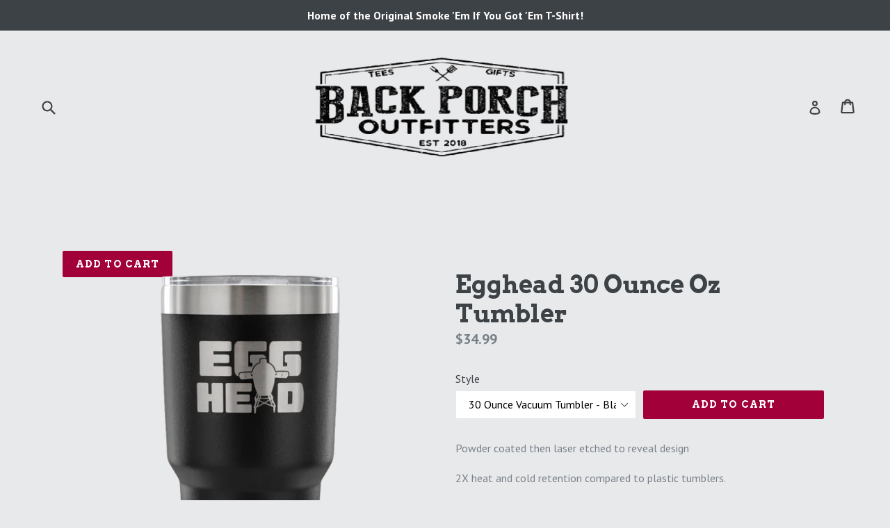

--- FILE ---
content_type: text/html; charset=utf-8
request_url: https://backporchoutfitters.com/products/egghead-30-ounce-oz-tumbler
body_size: 26097
content:
<!doctype html>
<!--[if IE 9]> <html class="ie9 no-js" lang="en"> <![endif]-->
<!--[if (gt IE 9)|!(IE)]><!--> <html class="no-js" lang="en"> <!--<![endif]-->
<head>
  <meta charset="utf-8">
  <meta http-equiv="X-UA-Compatible" content="IE=edge,chrome=1">
  <meta name="viewport" content="width=device-width,initial-scale=1">
  <meta name="theme-color" content="#a20039">
  <link rel="canonical" href="https://backporchoutfitters.com/products/egghead-30-ounce-oz-tumbler">

  

  
  <title>
    Egghead 30 Ounce Oz Tumbler
    
    
    
      &ndash; Smoke Em If You Got Em Apparel
    
  </title>

  
    <meta name="description" content="Powder coated then laser etched to reveal design 2X heat and cold retention compared to plastic tumblers.Double wall vacuum insulation with narrow design to fit most cup holders. Sweat free.">
  

  <!-- /snippets/social-meta-tags.liquid -->
<meta property="og:site_name" content="Smoke Em If You Got Em Apparel">
<meta property="og:url" content="https://backporchoutfitters.com/products/egghead-30-ounce-oz-tumbler">
<meta property="og:title" content="Egghead 30 Ounce Oz Tumbler">
<meta property="og:type" content="product">
<meta property="og:description" content="Powder coated then laser etched to reveal design 2X heat and cold retention compared to plastic tumblers.Double wall vacuum insulation with narrow design to fit most cup holders. Sweat free."><meta property="og:price:amount" content="34.99">
  <meta property="og:price:currency" content="USD"><meta property="og:image" content="http://backporchoutfitters.com/cdn/shop/products/88y6tArC3dGa7f4BDFcH3xU75wPR9f-Pj6FxYsDeaCcW7XsscGDsMYkFGYWTMay4nxkere7htwdufB5qh-front_1024x1024.png?v=1532616952"><meta property="og:image" content="http://backporchoutfitters.com/cdn/shop/products/88y6tArC3dGa7f4BDFcH3xU75wPR9f-hY3VyHK7Hb4jExzbHy5GWYWjpVyrB9d67DRnCFR7CgBuZXckZA-front_1024x1024.png?v=1532616952"><meta property="og:image" content="http://backporchoutfitters.com/cdn/shop/products/88y6tArC3dGa7f4BDFcH3xU75wPR9f-PzH4WfAcAnf6VdJRK8rxqWqS3tdhPZ8SnuGVkBEBXyFyMCSpy6-front_1024x1024.png?v=1532616952">
<meta property="og:image:secure_url" content="https://backporchoutfitters.com/cdn/shop/products/88y6tArC3dGa7f4BDFcH3xU75wPR9f-Pj6FxYsDeaCcW7XsscGDsMYkFGYWTMay4nxkere7htwdufB5qh-front_1024x1024.png?v=1532616952"><meta property="og:image:secure_url" content="https://backporchoutfitters.com/cdn/shop/products/88y6tArC3dGa7f4BDFcH3xU75wPR9f-hY3VyHK7Hb4jExzbHy5GWYWjpVyrB9d67DRnCFR7CgBuZXckZA-front_1024x1024.png?v=1532616952"><meta property="og:image:secure_url" content="https://backporchoutfitters.com/cdn/shop/products/88y6tArC3dGa7f4BDFcH3xU75wPR9f-PzH4WfAcAnf6VdJRK8rxqWqS3tdhPZ8SnuGVkBEBXyFyMCSpy6-front_1024x1024.png?v=1532616952">

<meta name="twitter:site" content="@">
<meta name="twitter:card" content="summary_large_image">
<meta name="twitter:title" content="Egghead 30 Ounce Oz Tumbler">
<meta name="twitter:description" content="Powder coated then laser etched to reveal design 2X heat and cold retention compared to plastic tumblers.Double wall vacuum insulation with narrow design to fit most cup holders. Sweat free.">


  <link href="//backporchoutfitters.com/cdn/shop/t/1/assets/theme.scss.css?v=179004128214350280351674769703" rel="stylesheet" type="text/css" media="all" />
  

  <link href="//fonts.googleapis.com/css?family=PT+Sans:400,700" rel="stylesheet" type="text/css" media="all" />


  

    <link href="//fonts.googleapis.com/css?family=Arvo:700" rel="stylesheet" type="text/css" media="all" />
  



  <script>
    var theme = {
      strings: {
        addToCart: "Add to cart",
        soldOut: "Sold out",
        unavailable: "Unavailable",
        showMore: "Show More",
        showLess: "Show Less"
      },
      moneyFormat: "${{amount}}"
    }

    document.documentElement.className = document.documentElement.className.replace('no-js', 'js');
  </script>

  <!--[if (lte IE 9) ]><script src="//backporchoutfitters.com/cdn/shop/t/1/assets/match-media.min.js?v=22265819453975888031499890188" type="text/javascript"></script><![endif]-->

  
  
  <!--[if (gt IE 9)|!(IE)]><!--><script src="//backporchoutfitters.com/cdn/shop/t/1/assets/lazysizes.js?v=68441465964607740661499890188" async="async"></script><!--<![endif]-->
  <!--[if lte IE 9]><script src="//backporchoutfitters.com/cdn/shop/t/1/assets/lazysizes.min.js?v=47"></script><![endif]-->

  <!--[if (gt IE 9)|!(IE)]><!--><script src="//backporchoutfitters.com/cdn/shop/t/1/assets/vendor.js?v=136118274122071307521499890189" defer="defer"></script><!--<![endif]-->
  <!--[if lte IE 9]><script src="//backporchoutfitters.com/cdn/shop/t/1/assets/vendor.js?v=136118274122071307521499890189"></script><![endif]-->

  <!--[if (gt IE 9)|!(IE)]><!--><script src="//backporchoutfitters.com/cdn/shop/t/1/assets/theme.js?v=133740887074730177661499890188" defer="defer"></script><!--<![endif]-->
  <!--[if lte IE 9]><script src="//backporchoutfitters.com/cdn/shop/t/1/assets/theme.js?v=133740887074730177661499890188"></script><![endif]-->

  <script>window.performance && window.performance.mark && window.performance.mark('shopify.content_for_header.start');</script><meta name="google-site-verification" content="7uqhYJu_p0Evn2UkCWwBkYlxuPOK54Z3G9m0TGk0JLA">
<meta name="google-site-verification" content="B5Xtfjo0Hyk_OO-a6OSave6OtS5L2ksbHb2wk0QTjg0">
<meta name="google-site-verification" content="U2SzVHdi1ox7RR1UQU1oR7cfnYR8uZQWev-J236qDMY">
<meta id="shopify-digital-wallet" name="shopify-digital-wallet" content="/21791617/digital_wallets/dialog">
<meta name="shopify-checkout-api-token" content="e344a2250820d01ffbfd94ba43a9fe19">
<meta id="in-context-paypal-metadata" data-shop-id="21791617" data-venmo-supported="false" data-environment="production" data-locale="en_US" data-paypal-v4="true" data-currency="USD">
<link rel="alternate" type="application/json+oembed" href="https://backporchoutfitters.com/products/egghead-30-ounce-oz-tumbler.oembed">
<script async="async" src="/checkouts/internal/preloads.js?locale=en-US"></script>
<link rel="preconnect" href="https://shop.app" crossorigin="anonymous">
<script async="async" src="https://shop.app/checkouts/internal/preloads.js?locale=en-US&shop_id=21791617" crossorigin="anonymous"></script>
<script id="apple-pay-shop-capabilities" type="application/json">{"shopId":21791617,"countryCode":"US","currencyCode":"USD","merchantCapabilities":["supports3DS"],"merchantId":"gid:\/\/shopify\/Shop\/21791617","merchantName":"Smoke Em If You Got Em Apparel","requiredBillingContactFields":["postalAddress","email"],"requiredShippingContactFields":["postalAddress","email"],"shippingType":"shipping","supportedNetworks":["visa","masterCard","amex","discover","elo","jcb"],"total":{"type":"pending","label":"Smoke Em If You Got Em Apparel","amount":"1.00"},"shopifyPaymentsEnabled":true,"supportsSubscriptions":true}</script>
<script id="shopify-features" type="application/json">{"accessToken":"e344a2250820d01ffbfd94ba43a9fe19","betas":["rich-media-storefront-analytics"],"domain":"backporchoutfitters.com","predictiveSearch":true,"shopId":21791617,"locale":"en"}</script>
<script>var Shopify = Shopify || {};
Shopify.shop = "smokin-freedom-designs.myshopify.com";
Shopify.locale = "en";
Shopify.currency = {"active":"USD","rate":"1.0"};
Shopify.country = "US";
Shopify.theme = {"name":"debut","id":174671122,"schema_name":"Debut","schema_version":"1.4.0","theme_store_id":796,"role":"main"};
Shopify.theme.handle = "null";
Shopify.theme.style = {"id":null,"handle":null};
Shopify.cdnHost = "backporchoutfitters.com/cdn";
Shopify.routes = Shopify.routes || {};
Shopify.routes.root = "/";</script>
<script type="module">!function(o){(o.Shopify=o.Shopify||{}).modules=!0}(window);</script>
<script>!function(o){function n(){var o=[];function n(){o.push(Array.prototype.slice.apply(arguments))}return n.q=o,n}var t=o.Shopify=o.Shopify||{};t.loadFeatures=n(),t.autoloadFeatures=n()}(window);</script>
<script>
  window.ShopifyPay = window.ShopifyPay || {};
  window.ShopifyPay.apiHost = "shop.app\/pay";
  window.ShopifyPay.redirectState = null;
</script>
<script id="shop-js-analytics" type="application/json">{"pageType":"product"}</script>
<script defer="defer" async type="module" src="//backporchoutfitters.com/cdn/shopifycloud/shop-js/modules/v2/client.init-shop-cart-sync_BT-GjEfc.en.esm.js"></script>
<script defer="defer" async type="module" src="//backporchoutfitters.com/cdn/shopifycloud/shop-js/modules/v2/chunk.common_D58fp_Oc.esm.js"></script>
<script defer="defer" async type="module" src="//backporchoutfitters.com/cdn/shopifycloud/shop-js/modules/v2/chunk.modal_xMitdFEc.esm.js"></script>
<script type="module">
  await import("//backporchoutfitters.com/cdn/shopifycloud/shop-js/modules/v2/client.init-shop-cart-sync_BT-GjEfc.en.esm.js");
await import("//backporchoutfitters.com/cdn/shopifycloud/shop-js/modules/v2/chunk.common_D58fp_Oc.esm.js");
await import("//backporchoutfitters.com/cdn/shopifycloud/shop-js/modules/v2/chunk.modal_xMitdFEc.esm.js");

  window.Shopify.SignInWithShop?.initShopCartSync?.({"fedCMEnabled":true,"windoidEnabled":true});

</script>
<script>
  window.Shopify = window.Shopify || {};
  if (!window.Shopify.featureAssets) window.Shopify.featureAssets = {};
  window.Shopify.featureAssets['shop-js'] = {"shop-cart-sync":["modules/v2/client.shop-cart-sync_DZOKe7Ll.en.esm.js","modules/v2/chunk.common_D58fp_Oc.esm.js","modules/v2/chunk.modal_xMitdFEc.esm.js"],"init-fed-cm":["modules/v2/client.init-fed-cm_B6oLuCjv.en.esm.js","modules/v2/chunk.common_D58fp_Oc.esm.js","modules/v2/chunk.modal_xMitdFEc.esm.js"],"shop-cash-offers":["modules/v2/client.shop-cash-offers_D2sdYoxE.en.esm.js","modules/v2/chunk.common_D58fp_Oc.esm.js","modules/v2/chunk.modal_xMitdFEc.esm.js"],"shop-login-button":["modules/v2/client.shop-login-button_QeVjl5Y3.en.esm.js","modules/v2/chunk.common_D58fp_Oc.esm.js","modules/v2/chunk.modal_xMitdFEc.esm.js"],"pay-button":["modules/v2/client.pay-button_DXTOsIq6.en.esm.js","modules/v2/chunk.common_D58fp_Oc.esm.js","modules/v2/chunk.modal_xMitdFEc.esm.js"],"shop-button":["modules/v2/client.shop-button_DQZHx9pm.en.esm.js","modules/v2/chunk.common_D58fp_Oc.esm.js","modules/v2/chunk.modal_xMitdFEc.esm.js"],"avatar":["modules/v2/client.avatar_BTnouDA3.en.esm.js"],"init-windoid":["modules/v2/client.init-windoid_CR1B-cfM.en.esm.js","modules/v2/chunk.common_D58fp_Oc.esm.js","modules/v2/chunk.modal_xMitdFEc.esm.js"],"init-shop-for-new-customer-accounts":["modules/v2/client.init-shop-for-new-customer-accounts_C_vY_xzh.en.esm.js","modules/v2/client.shop-login-button_QeVjl5Y3.en.esm.js","modules/v2/chunk.common_D58fp_Oc.esm.js","modules/v2/chunk.modal_xMitdFEc.esm.js"],"init-shop-email-lookup-coordinator":["modules/v2/client.init-shop-email-lookup-coordinator_BI7n9ZSv.en.esm.js","modules/v2/chunk.common_D58fp_Oc.esm.js","modules/v2/chunk.modal_xMitdFEc.esm.js"],"init-shop-cart-sync":["modules/v2/client.init-shop-cart-sync_BT-GjEfc.en.esm.js","modules/v2/chunk.common_D58fp_Oc.esm.js","modules/v2/chunk.modal_xMitdFEc.esm.js"],"shop-toast-manager":["modules/v2/client.shop-toast-manager_DiYdP3xc.en.esm.js","modules/v2/chunk.common_D58fp_Oc.esm.js","modules/v2/chunk.modal_xMitdFEc.esm.js"],"init-customer-accounts":["modules/v2/client.init-customer-accounts_D9ZNqS-Q.en.esm.js","modules/v2/client.shop-login-button_QeVjl5Y3.en.esm.js","modules/v2/chunk.common_D58fp_Oc.esm.js","modules/v2/chunk.modal_xMitdFEc.esm.js"],"init-customer-accounts-sign-up":["modules/v2/client.init-customer-accounts-sign-up_iGw4briv.en.esm.js","modules/v2/client.shop-login-button_QeVjl5Y3.en.esm.js","modules/v2/chunk.common_D58fp_Oc.esm.js","modules/v2/chunk.modal_xMitdFEc.esm.js"],"shop-follow-button":["modules/v2/client.shop-follow-button_CqMgW2wH.en.esm.js","modules/v2/chunk.common_D58fp_Oc.esm.js","modules/v2/chunk.modal_xMitdFEc.esm.js"],"checkout-modal":["modules/v2/client.checkout-modal_xHeaAweL.en.esm.js","modules/v2/chunk.common_D58fp_Oc.esm.js","modules/v2/chunk.modal_xMitdFEc.esm.js"],"shop-login":["modules/v2/client.shop-login_D91U-Q7h.en.esm.js","modules/v2/chunk.common_D58fp_Oc.esm.js","modules/v2/chunk.modal_xMitdFEc.esm.js"],"lead-capture":["modules/v2/client.lead-capture_BJmE1dJe.en.esm.js","modules/v2/chunk.common_D58fp_Oc.esm.js","modules/v2/chunk.modal_xMitdFEc.esm.js"],"payment-terms":["modules/v2/client.payment-terms_Ci9AEqFq.en.esm.js","modules/v2/chunk.common_D58fp_Oc.esm.js","modules/v2/chunk.modal_xMitdFEc.esm.js"]};
</script>
<script>(function() {
  var isLoaded = false;
  function asyncLoad() {
    if (isLoaded) return;
    isLoaded = true;
    var urls = ["https:\/\/cdn.shopify.com\/s\/files\/1\/2179\/1617\/t\/1\/assets\/clever_adwords_global_tag.js?shop=smokin-freedom-designs.myshopify.com","https:\/\/app.teelaunch.com\/sizing-charts-script.js?shop=smokin-freedom-designs.myshopify.com"];
    for (var i = 0; i < urls.length; i++) {
      var s = document.createElement('script');
      s.type = 'text/javascript';
      s.async = true;
      s.src = urls[i];
      var x = document.getElementsByTagName('script')[0];
      x.parentNode.insertBefore(s, x);
    }
  };
  if(window.attachEvent) {
    window.attachEvent('onload', asyncLoad);
  } else {
    window.addEventListener('load', asyncLoad, false);
  }
})();</script>
<script id="__st">var __st={"a":21791617,"offset":-21600,"reqid":"f7b33f9f-eac7-4ee0-b265-9be009beaf23-1769449034","pageurl":"backporchoutfitters.com\/products\/egghead-30-ounce-oz-tumbler","u":"6ba93b3c3693","p":"product","rtyp":"product","rid":1361316642902};</script>
<script>window.ShopifyPaypalV4VisibilityTracking = true;</script>
<script id="captcha-bootstrap">!function(){'use strict';const t='contact',e='account',n='new_comment',o=[[t,t],['blogs',n],['comments',n],[t,'customer']],c=[[e,'customer_login'],[e,'guest_login'],[e,'recover_customer_password'],[e,'create_customer']],r=t=>t.map((([t,e])=>`form[action*='/${t}']:not([data-nocaptcha='true']) input[name='form_type'][value='${e}']`)).join(','),a=t=>()=>t?[...document.querySelectorAll(t)].map((t=>t.form)):[];function s(){const t=[...o],e=r(t);return a(e)}const i='password',u='form_key',d=['recaptcha-v3-token','g-recaptcha-response','h-captcha-response',i],f=()=>{try{return window.sessionStorage}catch{return}},m='__shopify_v',_=t=>t.elements[u];function p(t,e,n=!1){try{const o=window.sessionStorage,c=JSON.parse(o.getItem(e)),{data:r}=function(t){const{data:e,action:n}=t;return t[m]||n?{data:e,action:n}:{data:t,action:n}}(c);for(const[e,n]of Object.entries(r))t.elements[e]&&(t.elements[e].value=n);n&&o.removeItem(e)}catch(o){console.error('form repopulation failed',{error:o})}}const l='form_type',E='cptcha';function T(t){t.dataset[E]=!0}const w=window,h=w.document,L='Shopify',v='ce_forms',y='captcha';let A=!1;((t,e)=>{const n=(g='f06e6c50-85a8-45c8-87d0-21a2b65856fe',I='https://cdn.shopify.com/shopifycloud/storefront-forms-hcaptcha/ce_storefront_forms_captcha_hcaptcha.v1.5.2.iife.js',D={infoText:'Protected by hCaptcha',privacyText:'Privacy',termsText:'Terms'},(t,e,n)=>{const o=w[L][v],c=o.bindForm;if(c)return c(t,g,e,D).then(n);var r;o.q.push([[t,g,e,D],n]),r=I,A||(h.body.append(Object.assign(h.createElement('script'),{id:'captcha-provider',async:!0,src:r})),A=!0)});var g,I,D;w[L]=w[L]||{},w[L][v]=w[L][v]||{},w[L][v].q=[],w[L][y]=w[L][y]||{},w[L][y].protect=function(t,e){n(t,void 0,e),T(t)},Object.freeze(w[L][y]),function(t,e,n,w,h,L){const[v,y,A,g]=function(t,e,n){const i=e?o:[],u=t?c:[],d=[...i,...u],f=r(d),m=r(i),_=r(d.filter((([t,e])=>n.includes(e))));return[a(f),a(m),a(_),s()]}(w,h,L),I=t=>{const e=t.target;return e instanceof HTMLFormElement?e:e&&e.form},D=t=>v().includes(t);t.addEventListener('submit',(t=>{const e=I(t);if(!e)return;const n=D(e)&&!e.dataset.hcaptchaBound&&!e.dataset.recaptchaBound,o=_(e),c=g().includes(e)&&(!o||!o.value);(n||c)&&t.preventDefault(),c&&!n&&(function(t){try{if(!f())return;!function(t){const e=f();if(!e)return;const n=_(t);if(!n)return;const o=n.value;o&&e.removeItem(o)}(t);const e=Array.from(Array(32),(()=>Math.random().toString(36)[2])).join('');!function(t,e){_(t)||t.append(Object.assign(document.createElement('input'),{type:'hidden',name:u})),t.elements[u].value=e}(t,e),function(t,e){const n=f();if(!n)return;const o=[...t.querySelectorAll(`input[type='${i}']`)].map((({name:t})=>t)),c=[...d,...o],r={};for(const[a,s]of new FormData(t).entries())c.includes(a)||(r[a]=s);n.setItem(e,JSON.stringify({[m]:1,action:t.action,data:r}))}(t,e)}catch(e){console.error('failed to persist form',e)}}(e),e.submit())}));const S=(t,e)=>{t&&!t.dataset[E]&&(n(t,e.some((e=>e===t))),T(t))};for(const o of['focusin','change'])t.addEventListener(o,(t=>{const e=I(t);D(e)&&S(e,y())}));const B=e.get('form_key'),M=e.get(l),P=B&&M;t.addEventListener('DOMContentLoaded',(()=>{const t=y();if(P)for(const e of t)e.elements[l].value===M&&p(e,B);[...new Set([...A(),...v().filter((t=>'true'===t.dataset.shopifyCaptcha))])].forEach((e=>S(e,t)))}))}(h,new URLSearchParams(w.location.search),n,t,e,['guest_login'])})(!0,!0)}();</script>
<script integrity="sha256-4kQ18oKyAcykRKYeNunJcIwy7WH5gtpwJnB7kiuLZ1E=" data-source-attribution="shopify.loadfeatures" defer="defer" src="//backporchoutfitters.com/cdn/shopifycloud/storefront/assets/storefront/load_feature-a0a9edcb.js" crossorigin="anonymous"></script>
<script crossorigin="anonymous" defer="defer" src="//backporchoutfitters.com/cdn/shopifycloud/storefront/assets/shopify_pay/storefront-65b4c6d7.js?v=20250812"></script>
<script data-source-attribution="shopify.dynamic_checkout.dynamic.init">var Shopify=Shopify||{};Shopify.PaymentButton=Shopify.PaymentButton||{isStorefrontPortableWallets:!0,init:function(){window.Shopify.PaymentButton.init=function(){};var t=document.createElement("script");t.src="https://backporchoutfitters.com/cdn/shopifycloud/portable-wallets/latest/portable-wallets.en.js",t.type="module",document.head.appendChild(t)}};
</script>
<script data-source-attribution="shopify.dynamic_checkout.buyer_consent">
  function portableWalletsHideBuyerConsent(e){var t=document.getElementById("shopify-buyer-consent"),n=document.getElementById("shopify-subscription-policy-button");t&&n&&(t.classList.add("hidden"),t.setAttribute("aria-hidden","true"),n.removeEventListener("click",e))}function portableWalletsShowBuyerConsent(e){var t=document.getElementById("shopify-buyer-consent"),n=document.getElementById("shopify-subscription-policy-button");t&&n&&(t.classList.remove("hidden"),t.removeAttribute("aria-hidden"),n.addEventListener("click",e))}window.Shopify?.PaymentButton&&(window.Shopify.PaymentButton.hideBuyerConsent=portableWalletsHideBuyerConsent,window.Shopify.PaymentButton.showBuyerConsent=portableWalletsShowBuyerConsent);
</script>
<script data-source-attribution="shopify.dynamic_checkout.cart.bootstrap">document.addEventListener("DOMContentLoaded",(function(){function t(){return document.querySelector("shopify-accelerated-checkout-cart, shopify-accelerated-checkout")}if(t())Shopify.PaymentButton.init();else{new MutationObserver((function(e,n){t()&&(Shopify.PaymentButton.init(),n.disconnect())})).observe(document.body,{childList:!0,subtree:!0})}}));
</script>
<link id="shopify-accelerated-checkout-styles" rel="stylesheet" media="screen" href="https://backporchoutfitters.com/cdn/shopifycloud/portable-wallets/latest/accelerated-checkout-backwards-compat.css" crossorigin="anonymous">
<style id="shopify-accelerated-checkout-cart">
        #shopify-buyer-consent {
  margin-top: 1em;
  display: inline-block;
  width: 100%;
}

#shopify-buyer-consent.hidden {
  display: none;
}

#shopify-subscription-policy-button {
  background: none;
  border: none;
  padding: 0;
  text-decoration: underline;
  font-size: inherit;
  cursor: pointer;
}

#shopify-subscription-policy-button::before {
  box-shadow: none;
}

      </style>

<script>window.performance && window.performance.mark && window.performance.mark('shopify.content_for_header.end');</script>
<link href="https://monorail-edge.shopifysvc.com" rel="dns-prefetch">
<script>(function(){if ("sendBeacon" in navigator && "performance" in window) {try {var session_token_from_headers = performance.getEntriesByType('navigation')[0].serverTiming.find(x => x.name == '_s').description;} catch {var session_token_from_headers = undefined;}var session_cookie_matches = document.cookie.match(/_shopify_s=([^;]*)/);var session_token_from_cookie = session_cookie_matches && session_cookie_matches.length === 2 ? session_cookie_matches[1] : "";var session_token = session_token_from_headers || session_token_from_cookie || "";function handle_abandonment_event(e) {var entries = performance.getEntries().filter(function(entry) {return /monorail-edge.shopifysvc.com/.test(entry.name);});if (!window.abandonment_tracked && entries.length === 0) {window.abandonment_tracked = true;var currentMs = Date.now();var navigation_start = performance.timing.navigationStart;var payload = {shop_id: 21791617,url: window.location.href,navigation_start,duration: currentMs - navigation_start,session_token,page_type: "product"};window.navigator.sendBeacon("https://monorail-edge.shopifysvc.com/v1/produce", JSON.stringify({schema_id: "online_store_buyer_site_abandonment/1.1",payload: payload,metadata: {event_created_at_ms: currentMs,event_sent_at_ms: currentMs}}));}}window.addEventListener('pagehide', handle_abandonment_event);}}());</script>
<script id="web-pixels-manager-setup">(function e(e,d,r,n,o){if(void 0===o&&(o={}),!Boolean(null===(a=null===(i=window.Shopify)||void 0===i?void 0:i.analytics)||void 0===a?void 0:a.replayQueue)){var i,a;window.Shopify=window.Shopify||{};var t=window.Shopify;t.analytics=t.analytics||{};var s=t.analytics;s.replayQueue=[],s.publish=function(e,d,r){return s.replayQueue.push([e,d,r]),!0};try{self.performance.mark("wpm:start")}catch(e){}var l=function(){var e={modern:/Edge?\/(1{2}[4-9]|1[2-9]\d|[2-9]\d{2}|\d{4,})\.\d+(\.\d+|)|Firefox\/(1{2}[4-9]|1[2-9]\d|[2-9]\d{2}|\d{4,})\.\d+(\.\d+|)|Chrom(ium|e)\/(9{2}|\d{3,})\.\d+(\.\d+|)|(Maci|X1{2}).+ Version\/(15\.\d+|(1[6-9]|[2-9]\d|\d{3,})\.\d+)([,.]\d+|)( \(\w+\)|)( Mobile\/\w+|) Safari\/|Chrome.+OPR\/(9{2}|\d{3,})\.\d+\.\d+|(CPU[ +]OS|iPhone[ +]OS|CPU[ +]iPhone|CPU IPhone OS|CPU iPad OS)[ +]+(15[._]\d+|(1[6-9]|[2-9]\d|\d{3,})[._]\d+)([._]\d+|)|Android:?[ /-](13[3-9]|1[4-9]\d|[2-9]\d{2}|\d{4,})(\.\d+|)(\.\d+|)|Android.+Firefox\/(13[5-9]|1[4-9]\d|[2-9]\d{2}|\d{4,})\.\d+(\.\d+|)|Android.+Chrom(ium|e)\/(13[3-9]|1[4-9]\d|[2-9]\d{2}|\d{4,})\.\d+(\.\d+|)|SamsungBrowser\/([2-9]\d|\d{3,})\.\d+/,legacy:/Edge?\/(1[6-9]|[2-9]\d|\d{3,})\.\d+(\.\d+|)|Firefox\/(5[4-9]|[6-9]\d|\d{3,})\.\d+(\.\d+|)|Chrom(ium|e)\/(5[1-9]|[6-9]\d|\d{3,})\.\d+(\.\d+|)([\d.]+$|.*Safari\/(?![\d.]+ Edge\/[\d.]+$))|(Maci|X1{2}).+ Version\/(10\.\d+|(1[1-9]|[2-9]\d|\d{3,})\.\d+)([,.]\d+|)( \(\w+\)|)( Mobile\/\w+|) Safari\/|Chrome.+OPR\/(3[89]|[4-9]\d|\d{3,})\.\d+\.\d+|(CPU[ +]OS|iPhone[ +]OS|CPU[ +]iPhone|CPU IPhone OS|CPU iPad OS)[ +]+(10[._]\d+|(1[1-9]|[2-9]\d|\d{3,})[._]\d+)([._]\d+|)|Android:?[ /-](13[3-9]|1[4-9]\d|[2-9]\d{2}|\d{4,})(\.\d+|)(\.\d+|)|Mobile Safari.+OPR\/([89]\d|\d{3,})\.\d+\.\d+|Android.+Firefox\/(13[5-9]|1[4-9]\d|[2-9]\d{2}|\d{4,})\.\d+(\.\d+|)|Android.+Chrom(ium|e)\/(13[3-9]|1[4-9]\d|[2-9]\d{2}|\d{4,})\.\d+(\.\d+|)|Android.+(UC? ?Browser|UCWEB|U3)[ /]?(15\.([5-9]|\d{2,})|(1[6-9]|[2-9]\d|\d{3,})\.\d+)\.\d+|SamsungBrowser\/(5\.\d+|([6-9]|\d{2,})\.\d+)|Android.+MQ{2}Browser\/(14(\.(9|\d{2,})|)|(1[5-9]|[2-9]\d|\d{3,})(\.\d+|))(\.\d+|)|K[Aa][Ii]OS\/(3\.\d+|([4-9]|\d{2,})\.\d+)(\.\d+|)/},d=e.modern,r=e.legacy,n=navigator.userAgent;return n.match(d)?"modern":n.match(r)?"legacy":"unknown"}(),u="modern"===l?"modern":"legacy",c=(null!=n?n:{modern:"",legacy:""})[u],f=function(e){return[e.baseUrl,"/wpm","/b",e.hashVersion,"modern"===e.buildTarget?"m":"l",".js"].join("")}({baseUrl:d,hashVersion:r,buildTarget:u}),m=function(e){var d=e.version,r=e.bundleTarget,n=e.surface,o=e.pageUrl,i=e.monorailEndpoint;return{emit:function(e){var a=e.status,t=e.errorMsg,s=(new Date).getTime(),l=JSON.stringify({metadata:{event_sent_at_ms:s},events:[{schema_id:"web_pixels_manager_load/3.1",payload:{version:d,bundle_target:r,page_url:o,status:a,surface:n,error_msg:t},metadata:{event_created_at_ms:s}}]});if(!i)return console&&console.warn&&console.warn("[Web Pixels Manager] No Monorail endpoint provided, skipping logging."),!1;try{return self.navigator.sendBeacon.bind(self.navigator)(i,l)}catch(e){}var u=new XMLHttpRequest;try{return u.open("POST",i,!0),u.setRequestHeader("Content-Type","text/plain"),u.send(l),!0}catch(e){return console&&console.warn&&console.warn("[Web Pixels Manager] Got an unhandled error while logging to Monorail."),!1}}}}({version:r,bundleTarget:l,surface:e.surface,pageUrl:self.location.href,monorailEndpoint:e.monorailEndpoint});try{o.browserTarget=l,function(e){var d=e.src,r=e.async,n=void 0===r||r,o=e.onload,i=e.onerror,a=e.sri,t=e.scriptDataAttributes,s=void 0===t?{}:t,l=document.createElement("script"),u=document.querySelector("head"),c=document.querySelector("body");if(l.async=n,l.src=d,a&&(l.integrity=a,l.crossOrigin="anonymous"),s)for(var f in s)if(Object.prototype.hasOwnProperty.call(s,f))try{l.dataset[f]=s[f]}catch(e){}if(o&&l.addEventListener("load",o),i&&l.addEventListener("error",i),u)u.appendChild(l);else{if(!c)throw new Error("Did not find a head or body element to append the script");c.appendChild(l)}}({src:f,async:!0,onload:function(){if(!function(){var e,d;return Boolean(null===(d=null===(e=window.Shopify)||void 0===e?void 0:e.analytics)||void 0===d?void 0:d.initialized)}()){var d=window.webPixelsManager.init(e)||void 0;if(d){var r=window.Shopify.analytics;r.replayQueue.forEach((function(e){var r=e[0],n=e[1],o=e[2];d.publishCustomEvent(r,n,o)})),r.replayQueue=[],r.publish=d.publishCustomEvent,r.visitor=d.visitor,r.initialized=!0}}},onerror:function(){return m.emit({status:"failed",errorMsg:"".concat(f," has failed to load")})},sri:function(e){var d=/^sha384-[A-Za-z0-9+/=]+$/;return"string"==typeof e&&d.test(e)}(c)?c:"",scriptDataAttributes:o}),m.emit({status:"loading"})}catch(e){m.emit({status:"failed",errorMsg:(null==e?void 0:e.message)||"Unknown error"})}}})({shopId: 21791617,storefrontBaseUrl: "https://backporchoutfitters.com",extensionsBaseUrl: "https://extensions.shopifycdn.com/cdn/shopifycloud/web-pixels-manager",monorailEndpoint: "https://monorail-edge.shopifysvc.com/unstable/produce_batch",surface: "storefront-renderer",enabledBetaFlags: ["2dca8a86"],webPixelsConfigList: [{"id":"426180694","configuration":"{\"config\":\"{\\\"pixel_id\\\":\\\"GT-WR4ZQTJ\\\",\\\"target_country\\\":\\\"US\\\",\\\"gtag_events\\\":[{\\\"type\\\":\\\"purchase\\\",\\\"action_label\\\":\\\"MC-DDEM88SNXF\\\"},{\\\"type\\\":\\\"page_view\\\",\\\"action_label\\\":\\\"MC-DDEM88SNXF\\\"},{\\\"type\\\":\\\"view_item\\\",\\\"action_label\\\":\\\"MC-DDEM88SNXF\\\"}],\\\"enable_monitoring_mode\\\":false}\"}","eventPayloadVersion":"v1","runtimeContext":"OPEN","scriptVersion":"b2a88bafab3e21179ed38636efcd8a93","type":"APP","apiClientId":1780363,"privacyPurposes":[],"dataSharingAdjustments":{"protectedCustomerApprovalScopes":["read_customer_address","read_customer_email","read_customer_name","read_customer_personal_data","read_customer_phone"]}},{"id":"shopify-app-pixel","configuration":"{}","eventPayloadVersion":"v1","runtimeContext":"STRICT","scriptVersion":"0450","apiClientId":"shopify-pixel","type":"APP","privacyPurposes":["ANALYTICS","MARKETING"]},{"id":"shopify-custom-pixel","eventPayloadVersion":"v1","runtimeContext":"LAX","scriptVersion":"0450","apiClientId":"shopify-pixel","type":"CUSTOM","privacyPurposes":["ANALYTICS","MARKETING"]}],isMerchantRequest: false,initData: {"shop":{"name":"Smoke Em If You Got Em Apparel","paymentSettings":{"currencyCode":"USD"},"myshopifyDomain":"smokin-freedom-designs.myshopify.com","countryCode":"US","storefrontUrl":"https:\/\/backporchoutfitters.com"},"customer":null,"cart":null,"checkout":null,"productVariants":[{"price":{"amount":34.99,"currencyCode":"USD"},"product":{"title":"Egghead 30 Ounce Oz Tumbler","vendor":"teelaunch","id":"1361316642902","untranslatedTitle":"Egghead 30 Ounce Oz Tumbler","url":"\/products\/egghead-30-ounce-oz-tumbler","type":"Tumblers"},"id":"12449290649686","image":{"src":"\/\/backporchoutfitters.com\/cdn\/shop\/products\/88y6tArC3dGa7f4BDFcH3xU75wPR9f-Pj6FxYsDeaCcW7XsscGDsMYkFGYWTMay4nxkere7htwdufB5qh-front.png?v=1532616952"},"sku":"TUMBLER30OZ","title":"30 Ounce Vacuum Tumbler - Black","untranslatedTitle":"30 Ounce Vacuum Tumbler - Black"},{"price":{"amount":34.99,"currencyCode":"USD"},"product":{"title":"Egghead 30 Ounce Oz Tumbler","vendor":"teelaunch","id":"1361316642902","untranslatedTitle":"Egghead 30 Ounce Oz Tumbler","url":"\/products\/egghead-30-ounce-oz-tumbler","type":"Tumblers"},"id":"12449290682454","image":{"src":"\/\/backporchoutfitters.com\/cdn\/shop\/products\/88y6tArC3dGa7f4BDFcH3xU75wPR9f-hY3VyHK7Hb4jExzbHy5GWYWjpVyrB9d67DRnCFR7CgBuZXckZA-front.png?v=1532616952"},"sku":"TUMBLER30OZBLUE","title":"30 Ounce Vacuum Tumbler - Blue","untranslatedTitle":"30 Ounce Vacuum Tumbler - Blue"},{"price":{"amount":34.99,"currencyCode":"USD"},"product":{"title":"Egghead 30 Ounce Oz Tumbler","vendor":"teelaunch","id":"1361316642902","untranslatedTitle":"Egghead 30 Ounce Oz Tumbler","url":"\/products\/egghead-30-ounce-oz-tumbler","type":"Tumblers"},"id":"12449290715222","image":{"src":"\/\/backporchoutfitters.com\/cdn\/shop\/products\/88y6tArC3dGa7f4BDFcH3xU75wPR9f-PzH4WfAcAnf6VdJRK8rxqWqS3tdhPZ8SnuGVkBEBXyFyMCSpy6-front.png?v=1532616952"},"sku":"TUMBLER30OZRED","title":"30 Ounce Vacuum Tumbler - Red","untranslatedTitle":"30 Ounce Vacuum Tumbler - Red"},{"price":{"amount":34.99,"currencyCode":"USD"},"product":{"title":"Egghead 30 Ounce Oz Tumbler","vendor":"teelaunch","id":"1361316642902","untranslatedTitle":"Egghead 30 Ounce Oz Tumbler","url":"\/products\/egghead-30-ounce-oz-tumbler","type":"Tumblers"},"id":"12449290747990","image":{"src":"\/\/backporchoutfitters.com\/cdn\/shop\/products\/88y6tArC3dGa7f4BDFcH3xU75wPR9f-Fu5BsHMEuWcuYxfeGn9Adz2uVYb3cKAVEGdMEaXpwfxE2E4Edk-front.png?v=1532616952"},"sku":"TUMBLER30OZTEAL","title":"30 Ounce Vacuum Tumbler - Teal","untranslatedTitle":"30 Ounce Vacuum Tumbler - Teal"}],"purchasingCompany":null},},"https://backporchoutfitters.com/cdn","fcfee988w5aeb613cpc8e4bc33m6693e112",{"modern":"","legacy":""},{"shopId":"21791617","storefrontBaseUrl":"https:\/\/backporchoutfitters.com","extensionBaseUrl":"https:\/\/extensions.shopifycdn.com\/cdn\/shopifycloud\/web-pixels-manager","surface":"storefront-renderer","enabledBetaFlags":"[\"2dca8a86\"]","isMerchantRequest":"false","hashVersion":"fcfee988w5aeb613cpc8e4bc33m6693e112","publish":"custom","events":"[[\"page_viewed\",{}],[\"product_viewed\",{\"productVariant\":{\"price\":{\"amount\":34.99,\"currencyCode\":\"USD\"},\"product\":{\"title\":\"Egghead 30 Ounce Oz Tumbler\",\"vendor\":\"teelaunch\",\"id\":\"1361316642902\",\"untranslatedTitle\":\"Egghead 30 Ounce Oz Tumbler\",\"url\":\"\/products\/egghead-30-ounce-oz-tumbler\",\"type\":\"Tumblers\"},\"id\":\"12449290649686\",\"image\":{\"src\":\"\/\/backporchoutfitters.com\/cdn\/shop\/products\/88y6tArC3dGa7f4BDFcH3xU75wPR9f-Pj6FxYsDeaCcW7XsscGDsMYkFGYWTMay4nxkere7htwdufB5qh-front.png?v=1532616952\"},\"sku\":\"TUMBLER30OZ\",\"title\":\"30 Ounce Vacuum Tumbler - Black\",\"untranslatedTitle\":\"30 Ounce Vacuum Tumbler - Black\"}}]]"});</script><script>
  window.ShopifyAnalytics = window.ShopifyAnalytics || {};
  window.ShopifyAnalytics.meta = window.ShopifyAnalytics.meta || {};
  window.ShopifyAnalytics.meta.currency = 'USD';
  var meta = {"product":{"id":1361316642902,"gid":"gid:\/\/shopify\/Product\/1361316642902","vendor":"teelaunch","type":"Tumblers","handle":"egghead-30-ounce-oz-tumbler","variants":[{"id":12449290649686,"price":3499,"name":"Egghead 30 Ounce Oz Tumbler - 30 Ounce Vacuum Tumbler - Black","public_title":"30 Ounce Vacuum Tumbler - Black","sku":"TUMBLER30OZ"},{"id":12449290682454,"price":3499,"name":"Egghead 30 Ounce Oz Tumbler - 30 Ounce Vacuum Tumbler - Blue","public_title":"30 Ounce Vacuum Tumbler - Blue","sku":"TUMBLER30OZBLUE"},{"id":12449290715222,"price":3499,"name":"Egghead 30 Ounce Oz Tumbler - 30 Ounce Vacuum Tumbler - Red","public_title":"30 Ounce Vacuum Tumbler - Red","sku":"TUMBLER30OZRED"},{"id":12449290747990,"price":3499,"name":"Egghead 30 Ounce Oz Tumbler - 30 Ounce Vacuum Tumbler - Teal","public_title":"30 Ounce Vacuum Tumbler - Teal","sku":"TUMBLER30OZTEAL"}],"remote":false},"page":{"pageType":"product","resourceType":"product","resourceId":1361316642902,"requestId":"f7b33f9f-eac7-4ee0-b265-9be009beaf23-1769449034"}};
  for (var attr in meta) {
    window.ShopifyAnalytics.meta[attr] = meta[attr];
  }
</script>
<script class="analytics">
  (function () {
    var customDocumentWrite = function(content) {
      var jquery = null;

      if (window.jQuery) {
        jquery = window.jQuery;
      } else if (window.Checkout && window.Checkout.$) {
        jquery = window.Checkout.$;
      }

      if (jquery) {
        jquery('body').append(content);
      }
    };

    var hasLoggedConversion = function(token) {
      if (token) {
        return document.cookie.indexOf('loggedConversion=' + token) !== -1;
      }
      return false;
    }

    var setCookieIfConversion = function(token) {
      if (token) {
        var twoMonthsFromNow = new Date(Date.now());
        twoMonthsFromNow.setMonth(twoMonthsFromNow.getMonth() + 2);

        document.cookie = 'loggedConversion=' + token + '; expires=' + twoMonthsFromNow;
      }
    }

    var trekkie = window.ShopifyAnalytics.lib = window.trekkie = window.trekkie || [];
    if (trekkie.integrations) {
      return;
    }
    trekkie.methods = [
      'identify',
      'page',
      'ready',
      'track',
      'trackForm',
      'trackLink'
    ];
    trekkie.factory = function(method) {
      return function() {
        var args = Array.prototype.slice.call(arguments);
        args.unshift(method);
        trekkie.push(args);
        return trekkie;
      };
    };
    for (var i = 0; i < trekkie.methods.length; i++) {
      var key = trekkie.methods[i];
      trekkie[key] = trekkie.factory(key);
    }
    trekkie.load = function(config) {
      trekkie.config = config || {};
      trekkie.config.initialDocumentCookie = document.cookie;
      var first = document.getElementsByTagName('script')[0];
      var script = document.createElement('script');
      script.type = 'text/javascript';
      script.onerror = function(e) {
        var scriptFallback = document.createElement('script');
        scriptFallback.type = 'text/javascript';
        scriptFallback.onerror = function(error) {
                var Monorail = {
      produce: function produce(monorailDomain, schemaId, payload) {
        var currentMs = new Date().getTime();
        var event = {
          schema_id: schemaId,
          payload: payload,
          metadata: {
            event_created_at_ms: currentMs,
            event_sent_at_ms: currentMs
          }
        };
        return Monorail.sendRequest("https://" + monorailDomain + "/v1/produce", JSON.stringify(event));
      },
      sendRequest: function sendRequest(endpointUrl, payload) {
        // Try the sendBeacon API
        if (window && window.navigator && typeof window.navigator.sendBeacon === 'function' && typeof window.Blob === 'function' && !Monorail.isIos12()) {
          var blobData = new window.Blob([payload], {
            type: 'text/plain'
          });

          if (window.navigator.sendBeacon(endpointUrl, blobData)) {
            return true;
          } // sendBeacon was not successful

        } // XHR beacon

        var xhr = new XMLHttpRequest();

        try {
          xhr.open('POST', endpointUrl);
          xhr.setRequestHeader('Content-Type', 'text/plain');
          xhr.send(payload);
        } catch (e) {
          console.log(e);
        }

        return false;
      },
      isIos12: function isIos12() {
        return window.navigator.userAgent.lastIndexOf('iPhone; CPU iPhone OS 12_') !== -1 || window.navigator.userAgent.lastIndexOf('iPad; CPU OS 12_') !== -1;
      }
    };
    Monorail.produce('monorail-edge.shopifysvc.com',
      'trekkie_storefront_load_errors/1.1',
      {shop_id: 21791617,
      theme_id: 174671122,
      app_name: "storefront",
      context_url: window.location.href,
      source_url: "//backporchoutfitters.com/cdn/s/trekkie.storefront.a804e9514e4efded663580eddd6991fcc12b5451.min.js"});

        };
        scriptFallback.async = true;
        scriptFallback.src = '//backporchoutfitters.com/cdn/s/trekkie.storefront.a804e9514e4efded663580eddd6991fcc12b5451.min.js';
        first.parentNode.insertBefore(scriptFallback, first);
      };
      script.async = true;
      script.src = '//backporchoutfitters.com/cdn/s/trekkie.storefront.a804e9514e4efded663580eddd6991fcc12b5451.min.js';
      first.parentNode.insertBefore(script, first);
    };
    trekkie.load(
      {"Trekkie":{"appName":"storefront","development":false,"defaultAttributes":{"shopId":21791617,"isMerchantRequest":null,"themeId":174671122,"themeCityHash":"14379585825018776156","contentLanguage":"en","currency":"USD","eventMetadataId":"e89f17b2-5ae8-46f2-8cdb-257ab1afff7c"},"isServerSideCookieWritingEnabled":true,"monorailRegion":"shop_domain","enabledBetaFlags":["65f19447"]},"Session Attribution":{},"S2S":{"facebookCapiEnabled":false,"source":"trekkie-storefront-renderer","apiClientId":580111}}
    );

    var loaded = false;
    trekkie.ready(function() {
      if (loaded) return;
      loaded = true;

      window.ShopifyAnalytics.lib = window.trekkie;

      var originalDocumentWrite = document.write;
      document.write = customDocumentWrite;
      try { window.ShopifyAnalytics.merchantGoogleAnalytics.call(this); } catch(error) {};
      document.write = originalDocumentWrite;

      window.ShopifyAnalytics.lib.page(null,{"pageType":"product","resourceType":"product","resourceId":1361316642902,"requestId":"f7b33f9f-eac7-4ee0-b265-9be009beaf23-1769449034","shopifyEmitted":true});

      var match = window.location.pathname.match(/checkouts\/(.+)\/(thank_you|post_purchase)/)
      var token = match? match[1]: undefined;
      if (!hasLoggedConversion(token)) {
        setCookieIfConversion(token);
        window.ShopifyAnalytics.lib.track("Viewed Product",{"currency":"USD","variantId":12449290649686,"productId":1361316642902,"productGid":"gid:\/\/shopify\/Product\/1361316642902","name":"Egghead 30 Ounce Oz Tumbler - 30 Ounce Vacuum Tumbler - Black","price":"34.99","sku":"TUMBLER30OZ","brand":"teelaunch","variant":"30 Ounce Vacuum Tumbler - Black","category":"Tumblers","nonInteraction":true,"remote":false},undefined,undefined,{"shopifyEmitted":true});
      window.ShopifyAnalytics.lib.track("monorail:\/\/trekkie_storefront_viewed_product\/1.1",{"currency":"USD","variantId":12449290649686,"productId":1361316642902,"productGid":"gid:\/\/shopify\/Product\/1361316642902","name":"Egghead 30 Ounce Oz Tumbler - 30 Ounce Vacuum Tumbler - Black","price":"34.99","sku":"TUMBLER30OZ","brand":"teelaunch","variant":"30 Ounce Vacuum Tumbler - Black","category":"Tumblers","nonInteraction":true,"remote":false,"referer":"https:\/\/backporchoutfitters.com\/products\/egghead-30-ounce-oz-tumbler"});
      }
    });


        var eventsListenerScript = document.createElement('script');
        eventsListenerScript.async = true;
        eventsListenerScript.src = "//backporchoutfitters.com/cdn/shopifycloud/storefront/assets/shop_events_listener-3da45d37.js";
        document.getElementsByTagName('head')[0].appendChild(eventsListenerScript);

})();</script>
<script
  defer
  src="https://backporchoutfitters.com/cdn/shopifycloud/perf-kit/shopify-perf-kit-3.0.4.min.js"
  data-application="storefront-renderer"
  data-shop-id="21791617"
  data-render-region="gcp-us-east1"
  data-page-type="product"
  data-theme-instance-id="174671122"
  data-theme-name="Debut"
  data-theme-version="1.4.0"
  data-monorail-region="shop_domain"
  data-resource-timing-sampling-rate="10"
  data-shs="true"
  data-shs-beacon="true"
  data-shs-export-with-fetch="true"
  data-shs-logs-sample-rate="1"
  data-shs-beacon-endpoint="https://backporchoutfitters.com/api/collect"
></script>
</head>

<body class="template-product">

  <a class="in-page-link visually-hidden skip-link" href="#MainContent">Skip to content</a>

  <div id="SearchDrawer" class="search-bar drawer drawer--top">
    <div class="search-bar__table">
      <div class="search-bar__table-cell search-bar__form-wrapper">
        <form class="search search-bar__form" action="/search" method="get" role="search">
          <button class="search-bar__submit search__submit btn--link" type="submit">
            <svg aria-hidden="true" focusable="false" role="presentation" class="icon icon-search" viewBox="0 0 37 40"><path d="M35.6 36l-9.8-9.8c4.1-5.4 3.6-13.2-1.3-18.1-5.4-5.4-14.2-5.4-19.7 0-5.4 5.4-5.4 14.2 0 19.7 2.6 2.6 6.1 4.1 9.8 4.1 3 0 5.9-1 8.3-2.8l9.8 9.8c.4.4.9.6 1.4.6s1-.2 1.4-.6c.9-.9.9-2.1.1-2.9zm-20.9-8.2c-2.6 0-5.1-1-7-2.9-3.9-3.9-3.9-10.1 0-14C9.6 9 12.2 8 14.7 8s5.1 1 7 2.9c3.9 3.9 3.9 10.1 0 14-1.9 1.9-4.4 2.9-7 2.9z"/></svg>
            <span class="icon__fallback-text">Submit</span>
          </button>
          <input class="search__input search-bar__input" type="search" name="q" value="" placeholder="Search" aria-label="Search">
        </form>
      </div>
      <div class="search-bar__table-cell text-right">
        <button type="button" class="btn--link search-bar__close js-drawer-close">
          <svg aria-hidden="true" focusable="false" role="presentation" class="icon icon-close" viewBox="0 0 37 40"><path d="M21.3 23l11-11c.8-.8.8-2 0-2.8-.8-.8-2-.8-2.8 0l-11 11-11-11c-.8-.8-2-.8-2.8 0-.8.8-.8 2 0 2.8l11 11-11 11c-.8.8-.8 2 0 2.8.4.4.9.6 1.4.6s1-.2 1.4-.6l11-11 11 11c.4.4.9.6 1.4.6s1-.2 1.4-.6c.8-.8.8-2 0-2.8l-11-11z"/></svg>
          <span class="icon__fallback-text">Close search</span>
        </button>
      </div>
    </div>
  </div>

  <div id="shopify-section-header" class="shopify-section">
  <style>
    .notification-bar {
      background-color: #3d4246;
    }

    .notification-bar__message {
      color: #ffffff;
    }

    
      .site-header__logo-image {
        max-width: 1000px;
      }
    

    
  </style>


<div data-section-id="header" data-section-type="header-section">
  <nav class="mobile-nav-wrapper medium-up--hide" role="navigation">
    <ul id="MobileNav" class="mobile-nav">
      
    </ul>
  </nav>

  
    
      <style>
        .announcement-bar {
          background-color: #3d4246;
        }

        .announcement-bar--link:hover {
          

          
            
            background-color: #596166;
          
        }

        .announcement-bar__message {
          color: #ffffff;
        }
      </style>

      
        <div class="announcement-bar">
      

        <p class="announcement-bar__message">Home of the Original Smoke &#39;Em If You Got &#39;Em T-Shirt!</p>

      
        </div>
      

    
  

  <header class="site-header logo--center" role="banner">
    <div class="grid grid--no-gutters grid--table">
      
        <div class="grid__item small--hide medium-up--one-third">
          <div class="site-header__search">
            <form action="/search" method="get" class="search-header search" role="search">
  <input class="search-header__input search__input"
    type="search"
    name="q"
    placeholder="Search"
    aria-label="Search">
  <button class="search-header__submit search__submit btn--link" type="submit">
    <svg aria-hidden="true" focusable="false" role="presentation" class="icon icon-search" viewBox="0 0 37 40"><path d="M35.6 36l-9.8-9.8c4.1-5.4 3.6-13.2-1.3-18.1-5.4-5.4-14.2-5.4-19.7 0-5.4 5.4-5.4 14.2 0 19.7 2.6 2.6 6.1 4.1 9.8 4.1 3 0 5.9-1 8.3-2.8l9.8 9.8c.4.4.9.6 1.4.6s1-.2 1.4-.6c.9-.9.9-2.1.1-2.9zm-20.9-8.2c-2.6 0-5.1-1-7-2.9-3.9-3.9-3.9-10.1 0-14C9.6 9 12.2 8 14.7 8s5.1 1 7 2.9c3.9 3.9 3.9 10.1 0 14-1.9 1.9-4.4 2.9-7 2.9z"/></svg>
    <span class="icon__fallback-text">Submit</span>
  </button>
</form>

          </div>
        </div>
      

      

      <div class="grid__item small--one-half medium-up--one-third logo-align--center">
        
        
          <div class="h2 site-header__logo" itemscope itemtype="http://schema.org/Organization">
        
          
<a href="/" itemprop="url" class="site-header__logo-image site-header__logo-image--centered">
              
              <img class="lazyload js"
                   src="//backporchoutfitters.com/cdn/shop/files/BackPorchOutfitters_300x300.png?v=1618369800"
                   data-src="//backporchoutfitters.com/cdn/shop/files/BackPorchOutfitters_{width}x.png?v=1618369800"
                   data-widths="[180, 360, 540, 720, 900, 1080, 1296, 1512, 1728, 2048]"
                   data-aspectratio="2.4482758620689653"
                   data-sizes="auto"
                   alt="Smoke Em If You Got Em Apparel"
                   style="max-width: 1000px">
              <noscript>
                
                <img src="//backporchoutfitters.com/cdn/shop/files/BackPorchOutfitters_1000x.png?v=1618369800"
                     srcset="//backporchoutfitters.com/cdn/shop/files/BackPorchOutfitters_1000x.png?v=1618369800 1x, //backporchoutfitters.com/cdn/shop/files/BackPorchOutfitters_1000x@2x.png?v=1618369800 2x"
                     alt="Smoke Em If You Got Em Apparel"
                     itemprop="logo"
                     style="max-width: 1000px;">
              </noscript>
            </a>
          
        
          </div>
        
      </div>

      

      <div class="grid__item small--one-half medium-up--one-third text-right site-header__icons site-header__icons--plus">
        <div class="site-header__icons-wrapper">
          

          <button type="button" class="btn--link site-header__search-toggle js-drawer-open-top medium-up--hide">
            <svg aria-hidden="true" focusable="false" role="presentation" class="icon icon-search" viewBox="0 0 37 40"><path d="M35.6 36l-9.8-9.8c4.1-5.4 3.6-13.2-1.3-18.1-5.4-5.4-14.2-5.4-19.7 0-5.4 5.4-5.4 14.2 0 19.7 2.6 2.6 6.1 4.1 9.8 4.1 3 0 5.9-1 8.3-2.8l9.8 9.8c.4.4.9.6 1.4.6s1-.2 1.4-.6c.9-.9.9-2.1.1-2.9zm-20.9-8.2c-2.6 0-5.1-1-7-2.9-3.9-3.9-3.9-10.1 0-14C9.6 9 12.2 8 14.7 8s5.1 1 7 2.9c3.9 3.9 3.9 10.1 0 14-1.9 1.9-4.4 2.9-7 2.9z"/></svg>
            <span class="icon__fallback-text">Search</span>
          </button>

          
            
              <a href="/account/login" class="site-header__account">
                <svg aria-hidden="true" focusable="false" role="presentation" class="icon icon-login" viewBox="0 0 28.33 37.68"><path d="M14.17 14.9a7.45 7.45 0 1 0-7.5-7.45 7.46 7.46 0 0 0 7.5 7.45zm0-10.91a3.45 3.45 0 1 1-3.5 3.46A3.46 3.46 0 0 1 14.17 4zM14.17 16.47A14.18 14.18 0 0 0 0 30.68c0 1.41.66 4 5.11 5.66a27.17 27.17 0 0 0 9.06 1.34c6.54 0 14.17-1.84 14.17-7a14.18 14.18 0 0 0-14.17-14.21zm0 17.21c-6.3 0-10.17-1.77-10.17-3a10.17 10.17 0 1 1 20.33 0c.01 1.23-3.86 3-10.16 3z"/></svg>
                <span class="icon__fallback-text">Log in</span>
              </a>
            
          

          <a href="/cart" class="site-header__cart">
            <svg aria-hidden="true" focusable="false" role="presentation" class="icon icon-cart" viewBox="0 0 37 40"><path d="M36.5 34.8L33.3 8h-5.9C26.7 3.9 23 .8 18.5.8S10.3 3.9 9.6 8H3.7L.5 34.8c-.2 1.5.4 2.4.9 3 .5.5 1.4 1.2 3.1 1.2h28c1.3 0 2.4-.4 3.1-1.3.7-.7 1-1.8.9-2.9zm-18-30c2.2 0 4.1 1.4 4.7 3.2h-9.5c.7-1.9 2.6-3.2 4.8-3.2zM4.5 35l2.8-23h2.2v3c0 1.1.9 2 2 2s2-.9 2-2v-3h10v3c0 1.1.9 2 2 2s2-.9 2-2v-3h2.2l2.8 23h-28z"/></svg>
            <span class="visually-hidden">Cart</span>
            <span class="icon__fallback-text">Cart</span>
            
          </a>

          
        </div>

      </div>
    </div>
  </header>

  
  <nav class="small--hide border-bottom" id="AccessibleNav" role="navigation">
    <ul class="site-nav list--inline site-nav--centered" id="SiteNav">
  
</ul>

  </nav>
  
</div>


</div>

  <div class="page-container" id="PageContainer">

    <main class="main-content" id="MainContent" role="main">
      

<div id="shopify-section-product-template" class="shopify-section"><div class="product-template__container page-width" itemscope itemtype="http://schema.org/Product" id="ProductSection-product-template" data-section-id="product-template" data-section-type="product" data-enable-history-state="true">
  <meta itemprop="name" content="Egghead 30 Ounce Oz Tumbler">
  <meta itemprop="url" content="https://backporchoutfitters.com/products/egghead-30-ounce-oz-tumbler">
  <meta itemprop="image" content="//backporchoutfitters.com/cdn/shop/products/88y6tArC3dGa7f4BDFcH3xU75wPR9f-Pj6FxYsDeaCcW7XsscGDsMYkFGYWTMay4nxkere7htwdufB5qh-front_800x.png?v=1532616952">

  

<form class="product-form" action="/cart/add" data-productid="1361316642902"  method="post"> 
  <input type="hidden" name="id" data-productid="1361316642902" class="product-select" value="12449290649686" data-variant-title="30 Ounce Vacuum Tumbler - Black" />
  <input type="submit" value="Add To Cart" class="btn btn btn-default" />

</form>
  <div class="grid product-single">
    <div class="grid__item product-single__photos medium-up--one-half">
        
        
        
        
<style>
  
  
  @media screen and (min-width: 750px) { 
    #FeaturedImage-product-template-3782810009686 {
      max-width: 530px;
      max-height: 530.0px;
    }
    #FeaturedImageZoom-product-template-3782810009686-wrapper {
      max-width: 530px;
      max-height: 530.0px;
    }
   } 
  
  
    
    @media screen and (max-width: 749px) {
      #FeaturedImage-product-template-3782810009686 {
        max-width: 750px;
        max-height: 750px;
      }
      #FeaturedImageZoom-product-template-3782810009686-wrapper {
        max-width: 750px;
      }
    }
  
</style>


        <div id="FeaturedImageZoom-product-template-3782810009686-wrapper" class="product-single__photo-wrapper js">
          <div id="FeaturedImageZoom-product-template-3782810009686" style="padding-top:100.0%;" class="product-single__photo js-zoom-enabled product-single__photo--has-thumbnails" data-image-id="3782810009686" data-zoom="//backporchoutfitters.com/cdn/shop/products/88y6tArC3dGa7f4BDFcH3xU75wPR9f-Pj6FxYsDeaCcW7XsscGDsMYkFGYWTMay4nxkere7htwdufB5qh-front_1024x1024@2x.png?v=1532616952">
            <img id="FeaturedImage-product-template-3782810009686"
                 class="feature-row__image product-featured-img lazyload"
                 src="//backporchoutfitters.com/cdn/shop/products/88y6tArC3dGa7f4BDFcH3xU75wPR9f-Pj6FxYsDeaCcW7XsscGDsMYkFGYWTMay4nxkere7htwdufB5qh-front_300x300.png?v=1532616952"
                 data-src="//backporchoutfitters.com/cdn/shop/products/88y6tArC3dGa7f4BDFcH3xU75wPR9f-Pj6FxYsDeaCcW7XsscGDsMYkFGYWTMay4nxkere7htwdufB5qh-front_{width}x.png?v=1532616952"
                 data-widths="[180, 360, 540, 720, 900, 1080, 1296, 1512, 1728, 2048]"
                 data-aspectratio="1.0"
                 data-sizes="auto"
                 alt="Egghead 30 Ounce Oz Tumbler">
          </div>
        </div>
      
        
        
        
        
<style>
  
  
  @media screen and (min-width: 750px) { 
    #FeaturedImage-product-template-3782810042454 {
      max-width: 530px;
      max-height: 530.0px;
    }
    #FeaturedImageZoom-product-template-3782810042454-wrapper {
      max-width: 530px;
      max-height: 530.0px;
    }
   } 
  
  
    
    @media screen and (max-width: 749px) {
      #FeaturedImage-product-template-3782810042454 {
        max-width: 750px;
        max-height: 750px;
      }
      #FeaturedImageZoom-product-template-3782810042454-wrapper {
        max-width: 750px;
      }
    }
  
</style>


        <div id="FeaturedImageZoom-product-template-3782810042454-wrapper" class="product-single__photo-wrapper js">
          <div id="FeaturedImageZoom-product-template-3782810042454" style="padding-top:100.0%;" class="product-single__photo js-zoom-enabled product-single__photo--has-thumbnails hide" data-image-id="3782810042454" data-zoom="//backporchoutfitters.com/cdn/shop/products/88y6tArC3dGa7f4BDFcH3xU75wPR9f-hY3VyHK7Hb4jExzbHy5GWYWjpVyrB9d67DRnCFR7CgBuZXckZA-front_1024x1024@2x.png?v=1532616952">
            <img id="FeaturedImage-product-template-3782810042454"
                 class="feature-row__image product-featured-img lazyload lazypreload"
                 src="//backporchoutfitters.com/cdn/shop/products/88y6tArC3dGa7f4BDFcH3xU75wPR9f-hY3VyHK7Hb4jExzbHy5GWYWjpVyrB9d67DRnCFR7CgBuZXckZA-front_300x300.png?v=1532616952"
                 data-src="//backporchoutfitters.com/cdn/shop/products/88y6tArC3dGa7f4BDFcH3xU75wPR9f-hY3VyHK7Hb4jExzbHy5GWYWjpVyrB9d67DRnCFR7CgBuZXckZA-front_{width}x.png?v=1532616952"
                 data-widths="[180, 360, 540, 720, 900, 1080, 1296, 1512, 1728, 2048]"
                 data-aspectratio="1.0"
                 data-sizes="auto"
                 alt="Egghead 30 Ounce Oz Tumbler">
          </div>
        </div>
      
        
        
        
        
<style>
  
  
  @media screen and (min-width: 750px) { 
    #FeaturedImage-product-template-3782810075222 {
      max-width: 530px;
      max-height: 530.0px;
    }
    #FeaturedImageZoom-product-template-3782810075222-wrapper {
      max-width: 530px;
      max-height: 530.0px;
    }
   } 
  
  
    
    @media screen and (max-width: 749px) {
      #FeaturedImage-product-template-3782810075222 {
        max-width: 750px;
        max-height: 750px;
      }
      #FeaturedImageZoom-product-template-3782810075222-wrapper {
        max-width: 750px;
      }
    }
  
</style>


        <div id="FeaturedImageZoom-product-template-3782810075222-wrapper" class="product-single__photo-wrapper js">
          <div id="FeaturedImageZoom-product-template-3782810075222" style="padding-top:100.0%;" class="product-single__photo js-zoom-enabled product-single__photo--has-thumbnails hide" data-image-id="3782810075222" data-zoom="//backporchoutfitters.com/cdn/shop/products/88y6tArC3dGa7f4BDFcH3xU75wPR9f-PzH4WfAcAnf6VdJRK8rxqWqS3tdhPZ8SnuGVkBEBXyFyMCSpy6-front_1024x1024@2x.png?v=1532616952">
            <img id="FeaturedImage-product-template-3782810075222"
                 class="feature-row__image product-featured-img lazyload lazypreload"
                 src="//backporchoutfitters.com/cdn/shop/products/88y6tArC3dGa7f4BDFcH3xU75wPR9f-PzH4WfAcAnf6VdJRK8rxqWqS3tdhPZ8SnuGVkBEBXyFyMCSpy6-front_300x300.png?v=1532616952"
                 data-src="//backporchoutfitters.com/cdn/shop/products/88y6tArC3dGa7f4BDFcH3xU75wPR9f-PzH4WfAcAnf6VdJRK8rxqWqS3tdhPZ8SnuGVkBEBXyFyMCSpy6-front_{width}x.png?v=1532616952"
                 data-widths="[180, 360, 540, 720, 900, 1080, 1296, 1512, 1728, 2048]"
                 data-aspectratio="1.0"
                 data-sizes="auto"
                 alt="Egghead 30 Ounce Oz Tumbler">
          </div>
        </div>
      
        
        
        
        
<style>
  
  
  @media screen and (min-width: 750px) { 
    #FeaturedImage-product-template-3782810107990 {
      max-width: 530px;
      max-height: 530.0px;
    }
    #FeaturedImageZoom-product-template-3782810107990-wrapper {
      max-width: 530px;
      max-height: 530.0px;
    }
   } 
  
  
    
    @media screen and (max-width: 749px) {
      #FeaturedImage-product-template-3782810107990 {
        max-width: 750px;
        max-height: 750px;
      }
      #FeaturedImageZoom-product-template-3782810107990-wrapper {
        max-width: 750px;
      }
    }
  
</style>


        <div id="FeaturedImageZoom-product-template-3782810107990-wrapper" class="product-single__photo-wrapper js">
          <div id="FeaturedImageZoom-product-template-3782810107990" style="padding-top:100.0%;" class="product-single__photo js-zoom-enabled product-single__photo--has-thumbnails hide" data-image-id="3782810107990" data-zoom="//backporchoutfitters.com/cdn/shop/products/88y6tArC3dGa7f4BDFcH3xU75wPR9f-Fu5BsHMEuWcuYxfeGn9Adz2uVYb3cKAVEGdMEaXpwfxE2E4Edk-front_1024x1024@2x.png?v=1532616952">
            <img id="FeaturedImage-product-template-3782810107990"
                 class="feature-row__image product-featured-img lazyload lazypreload"
                 src="//backporchoutfitters.com/cdn/shop/products/88y6tArC3dGa7f4BDFcH3xU75wPR9f-Fu5BsHMEuWcuYxfeGn9Adz2uVYb3cKAVEGdMEaXpwfxE2E4Edk-front_300x300.png?v=1532616952"
                 data-src="//backporchoutfitters.com/cdn/shop/products/88y6tArC3dGa7f4BDFcH3xU75wPR9f-Fu5BsHMEuWcuYxfeGn9Adz2uVYb3cKAVEGdMEaXpwfxE2E4Edk-front_{width}x.png?v=1532616952"
                 data-widths="[180, 360, 540, 720, 900, 1080, 1296, 1512, 1728, 2048]"
                 data-aspectratio="1.0"
                 data-sizes="auto"
                 alt="Egghead 30 Ounce Oz Tumbler">
          </div>
        </div>
      

      <noscript>
        
        <img src="//backporchoutfitters.com/cdn/shop/products/88y6tArC3dGa7f4BDFcH3xU75wPR9f-Pj6FxYsDeaCcW7XsscGDsMYkFGYWTMay4nxkere7htwdufB5qh-front_530x@2x.png?v=1532616952" alt="Egghead 30 Ounce Oz Tumbler" id="FeaturedImage-product-template" class="product-featured-img" style="max-width: 530px;">
      </noscript>

      
        

        <div class="thumbnails-wrapper thumbnails-slider--active">
          
            <button type="button" class="btn btn--link medium-up--hide thumbnails-slider__btn thumbnails-slider__prev thumbnails-slider__prev--product-template">
              <svg aria-hidden="true" focusable="false" role="presentation" class="icon icon-chevron-left" viewBox="0 0 284.49 498.98"><defs><style>.cls-1{fill:#231f20}</style></defs><path class="cls-1" d="M437.67 129.51a35 35 0 0 1 24.75 59.75L272.67 379l189.75 189.74a35 35 0 1 1-49.5 49.5L198.43 403.75a35 35 0 0 1 0-49.5l214.49-214.49a34.89 34.89 0 0 1 24.75-10.25z" transform="translate(-188.18 -129.51)"/></svg>
              <span class="icon__fallback-text">Previous slide</span>
            </button>
          
          <ul class="grid grid--uniform product-single__thumbnails product-single__thumbnails-product-template">
            
              <li class="grid__item medium-up--one-quarter product-single__thumbnails-item js">
                <a href="//backporchoutfitters.com/cdn/shop/products/88y6tArC3dGa7f4BDFcH3xU75wPR9f-Pj6FxYsDeaCcW7XsscGDsMYkFGYWTMay4nxkere7htwdufB5qh-front_1024x1024@2x.png?v=1532616952"
                   class="text-link product-single__thumbnail product-single__thumbnail--product-template"
                   data-thumbnail-id="3782810009686"
                   data-zoom="//backporchoutfitters.com/cdn/shop/products/88y6tArC3dGa7f4BDFcH3xU75wPR9f-Pj6FxYsDeaCcW7XsscGDsMYkFGYWTMay4nxkere7htwdufB5qh-front_1024x1024@2x.png?v=1532616952">
                     <img class="product-single__thumbnail-image" src="//backporchoutfitters.com/cdn/shop/products/88y6tArC3dGa7f4BDFcH3xU75wPR9f-Pj6FxYsDeaCcW7XsscGDsMYkFGYWTMay4nxkere7htwdufB5qh-front_110x110@2x.png?v=1532616952" alt="Egghead 30 Ounce Oz Tumbler">
                </a>
              </li>
            
              <li class="grid__item medium-up--one-quarter product-single__thumbnails-item js">
                <a href="//backporchoutfitters.com/cdn/shop/products/88y6tArC3dGa7f4BDFcH3xU75wPR9f-hY3VyHK7Hb4jExzbHy5GWYWjpVyrB9d67DRnCFR7CgBuZXckZA-front_1024x1024@2x.png?v=1532616952"
                   class="text-link product-single__thumbnail product-single__thumbnail--product-template"
                   data-thumbnail-id="3782810042454"
                   data-zoom="//backporchoutfitters.com/cdn/shop/products/88y6tArC3dGa7f4BDFcH3xU75wPR9f-hY3VyHK7Hb4jExzbHy5GWYWjpVyrB9d67DRnCFR7CgBuZXckZA-front_1024x1024@2x.png?v=1532616952">
                     <img class="product-single__thumbnail-image" src="//backporchoutfitters.com/cdn/shop/products/88y6tArC3dGa7f4BDFcH3xU75wPR9f-hY3VyHK7Hb4jExzbHy5GWYWjpVyrB9d67DRnCFR7CgBuZXckZA-front_110x110@2x.png?v=1532616952" alt="Egghead 30 Ounce Oz Tumbler">
                </a>
              </li>
            
              <li class="grid__item medium-up--one-quarter product-single__thumbnails-item js">
                <a href="//backporchoutfitters.com/cdn/shop/products/88y6tArC3dGa7f4BDFcH3xU75wPR9f-PzH4WfAcAnf6VdJRK8rxqWqS3tdhPZ8SnuGVkBEBXyFyMCSpy6-front_1024x1024@2x.png?v=1532616952"
                   class="text-link product-single__thumbnail product-single__thumbnail--product-template"
                   data-thumbnail-id="3782810075222"
                   data-zoom="//backporchoutfitters.com/cdn/shop/products/88y6tArC3dGa7f4BDFcH3xU75wPR9f-PzH4WfAcAnf6VdJRK8rxqWqS3tdhPZ8SnuGVkBEBXyFyMCSpy6-front_1024x1024@2x.png?v=1532616952">
                     <img class="product-single__thumbnail-image" src="//backporchoutfitters.com/cdn/shop/products/88y6tArC3dGa7f4BDFcH3xU75wPR9f-PzH4WfAcAnf6VdJRK8rxqWqS3tdhPZ8SnuGVkBEBXyFyMCSpy6-front_110x110@2x.png?v=1532616952" alt="Egghead 30 Ounce Oz Tumbler">
                </a>
              </li>
            
              <li class="grid__item medium-up--one-quarter product-single__thumbnails-item js">
                <a href="//backporchoutfitters.com/cdn/shop/products/88y6tArC3dGa7f4BDFcH3xU75wPR9f-Fu5BsHMEuWcuYxfeGn9Adz2uVYb3cKAVEGdMEaXpwfxE2E4Edk-front_1024x1024@2x.png?v=1532616952"
                   class="text-link product-single__thumbnail product-single__thumbnail--product-template"
                   data-thumbnail-id="3782810107990"
                   data-zoom="//backporchoutfitters.com/cdn/shop/products/88y6tArC3dGa7f4BDFcH3xU75wPR9f-Fu5BsHMEuWcuYxfeGn9Adz2uVYb3cKAVEGdMEaXpwfxE2E4Edk-front_1024x1024@2x.png?v=1532616952">
                     <img class="product-single__thumbnail-image" src="//backporchoutfitters.com/cdn/shop/products/88y6tArC3dGa7f4BDFcH3xU75wPR9f-Fu5BsHMEuWcuYxfeGn9Adz2uVYb3cKAVEGdMEaXpwfxE2E4Edk-front_110x110@2x.png?v=1532616952" alt="Egghead 30 Ounce Oz Tumbler">
                </a>
              </li>
            
          </ul>
          
            <button type="button" class="btn btn--link medium-up--hide thumbnails-slider__btn thumbnails-slider__next thumbnails-slider__next--product-template">
              <svg aria-hidden="true" focusable="false" role="presentation" class="icon icon-chevron-right" viewBox="0 0 284.49 498.98"><defs><style>.cls-1{fill:#231f20}</style></defs><path class="cls-1" d="M223.18 628.49a35 35 0 0 1-24.75-59.75L388.17 379 198.43 189.26a35 35 0 0 1 49.5-49.5l214.49 214.49a35 35 0 0 1 0 49.5L247.93 618.24a34.89 34.89 0 0 1-24.75 10.25z" transform="translate(-188.18 -129.51)"/></svg>
              <span class="icon__fallback-text">Next slide</span>
            </button>
          
        </div>
      
    </div>

    <div class="grid__item medium-up--one-half">
      <div class="product-single__meta">

        <h1 itemprop="name" class="product-single__title">Egghead 30 Ounce Oz Tumbler</h1>

        

        <div itemprop="offers" itemscope itemtype="http://schema.org/Offer">
          <meta itemprop="priceCurrency" content="USD">

          <link itemprop="availability" href="http://schema.org/InStock">

          <p class="product-single__price product-single__price-product-template">
            
              <span class="visually-hidden">Regular price</span>
              <s id="ComparePrice-product-template" class="hide"></s>
              <span class="product-price__price product-price__price-product-template">
                <span id="ProductPrice-product-template"
                  itemprop="price" content="34.99">
                  $34.99
                </span>
                <span class="product-price__sale-label product-price__sale-label-product-template hide">Sale</span>
              </span>
            
          </p>

          <form action="/cart/add" method="post" enctype="multipart/form-data" class="product-form product-form-product-template" data-section="product-template">
            
              
                <div class="selector-wrapper js product-form__item">
                  <label for="SingleOptionSelector-0">
                    Style
                  </label>
                  <select class="single-option-selector single-option-selector-product-template product-form__input" id="SingleOptionSelector-0" data-index="option1">
                    
                      <option value="30 Ounce Vacuum Tumbler - Black" selected="selected">30 Ounce Vacuum Tumbler - Black</option>
                    
                      <option value="30 Ounce Vacuum Tumbler - Blue">30 Ounce Vacuum Tumbler - Blue</option>
                    
                      <option value="30 Ounce Vacuum Tumbler - Red">30 Ounce Vacuum Tumbler - Red</option>
                    
                      <option value="30 Ounce Vacuum Tumbler - Teal">30 Ounce Vacuum Tumbler - Teal</option>
                    
                  </select>
                </div>
              
            

            <select name="id" id="ProductSelect-product-template" data-section="product-template" class="product-form__variants no-js">
              
                
                  <option  selected="selected"  value="12449290649686">
                    30 Ounce Vacuum Tumbler - Black
                  </option>
                
              
                
                  <option  value="12449290682454">
                    30 Ounce Vacuum Tumbler - Blue
                  </option>
                
              
                
                  <option  value="12449290715222">
                    30 Ounce Vacuum Tumbler - Red
                  </option>
                
              
                
                  <option  value="12449290747990">
                    30 Ounce Vacuum Tumbler - Teal
                  </option>
                
              
            </select>

            

            <div class="product-form__item product-form__item--submit">
              <button type="submit" name="add" id="AddToCart-product-template"  class="btn product-form__cart-submit">
                <span id="AddToCartText-product-template">
                  
                    Add to cart
                  
                </span>
              </button>
            </div>
          </form>

        </div>

        <div class="product-single__description rte" itemprop="description">
          <p>Powder coated then laser etched to reveal design </p><p>2X heat and cold retention compared to plastic tumblers.</p><p>Double wall vacuum insulation with narrow design to fit most cup holders. </p><p>Sweat free.</p>
        </div>

        
          <!-- /snippets/social-sharing.liquid -->
<div class="social-sharing">

  
    <a target="_blank" href="//www.facebook.com/sharer.php?u=https://backporchoutfitters.com/products/egghead-30-ounce-oz-tumbler" class="btn btn--small btn--secondary btn--share share-facebook" title="Share on Facebook">
      <svg aria-hidden="true" focusable="false" role="presentation" class="icon icon-facebook" viewBox="0 0 20 20"><path fill="#444" d="M18.05.811q.439 0 .744.305t.305.744v16.637q0 .439-.305.744t-.744.305h-4.732v-7.221h2.415l.342-2.854h-2.757v-1.83q0-.659.293-1t1.073-.342h1.488V3.762q-.976-.098-2.171-.098-1.634 0-2.635.964t-1 2.72V9.47H7.951v2.854h2.415v7.221H1.413q-.439 0-.744-.305t-.305-.744V1.859q0-.439.305-.744T1.413.81H18.05z"/></svg>
      <span class="share-title" aria-hidden="true">Share</span>
      <span class="visually-hidden">Share on Facebook</span>
    </a>
  

  
    <a target="_blank" href="//twitter.com/share?text=Egghead%2030%20Ounce%20Oz%20Tumbler&amp;url=https://backporchoutfitters.com/products/egghead-30-ounce-oz-tumbler" class="btn btn--small btn--secondary btn--share share-twitter" title="Tweet on Twitter">
      <svg aria-hidden="true" focusable="false" role="presentation" class="icon icon-twitter" viewBox="0 0 20 20"><path fill="#444" d="M19.551 4.208q-.815 1.202-1.956 2.038 0 .082.02.255t.02.255q0 1.589-.469 3.179t-1.426 3.036-2.272 2.567-3.158 1.793-3.963.672q-3.301 0-6.031-1.773.571.041.937.041 2.751 0 4.911-1.671-1.284-.02-2.292-.784T2.456 11.85q.346.082.754.082.55 0 1.039-.163-1.365-.285-2.262-1.365T1.09 7.918v-.041q.774.408 1.773.448-.795-.53-1.263-1.396t-.469-1.864q0-1.019.509-1.997 1.487 1.854 3.596 2.924T9.81 7.184q-.143-.509-.143-.897 0-1.63 1.161-2.781t2.832-1.151q.815 0 1.569.326t1.284.917q1.345-.265 2.506-.958-.428 1.386-1.732 2.18 1.243-.163 2.262-.611z"/></svg>
      <span class="share-title" aria-hidden="true">Tweet</span>
      <span class="visually-hidden">Tweet on Twitter</span>
    </a>
  

  
    <a target="_blank" href="//pinterest.com/pin/create/button/?url=https://backporchoutfitters.com/products/egghead-30-ounce-oz-tumbler&amp;media=//backporchoutfitters.com/cdn/shop/products/88y6tArC3dGa7f4BDFcH3xU75wPR9f-Pj6FxYsDeaCcW7XsscGDsMYkFGYWTMay4nxkere7htwdufB5qh-front_1024x1024.png?v=1532616952&amp;description=Egghead%2030%20Ounce%20Oz%20Tumbler" class="btn btn--small btn--secondary btn--share share-pinterest" title="Pin on Pinterest">
      <svg aria-hidden="true" focusable="false" role="presentation" class="icon icon-pinterest" viewBox="0 0 20 20"><path fill="#444" d="M9.958.811q1.903 0 3.635.744t2.988 2 2 2.988.744 3.635q0 2.537-1.256 4.696t-3.415 3.415-4.696 1.256q-1.39 0-2.659-.366.707-1.147.951-2.025l.659-2.561q.244.463.903.817t1.39.354q1.464 0 2.622-.842t1.793-2.305.634-3.293q0-2.171-1.671-3.769t-4.257-1.598q-1.586 0-2.903.537T5.298 5.897 4.066 7.775t-.427 2.037q0 1.268.476 2.22t1.427 1.342q.171.073.293.012t.171-.232q.171-.61.195-.756.098-.268-.122-.512-.634-.707-.634-1.83 0-1.854 1.281-3.183t3.354-1.329q1.83 0 2.854 1t1.025 2.61q0 1.342-.366 2.476t-1.049 1.817-1.561.683q-.732 0-1.195-.537t-.293-1.269q.098-.342.256-.878t.268-.915.207-.817.098-.732q0-.61-.317-1t-.927-.39q-.756 0-1.269.695t-.512 1.744q0 .39.061.756t.134.537l.073.171q-1 4.342-1.22 5.098-.195.927-.146 2.171-2.513-1.122-4.062-3.44T.59 10.177q0-3.879 2.744-6.623T9.957.81z"/></svg>
      <span class="share-title" aria-hidden="true">Pin it</span>
      <span class="visually-hidden">Pin on Pinterest</span>
    </a>
  

</div>

        
      </div>
    </div>
  </div>
</div>




  <script type="application/json" id="ProductJson-product-template">
    {"id":1361316642902,"title":"Egghead 30 Ounce Oz Tumbler","handle":"egghead-30-ounce-oz-tumbler","description":"\u003cp\u003ePowder coated then laser etched to reveal design \u003c\/p\u003e\u003cp\u003e2X heat and cold retention compared to plastic tumblers.\u003c\/p\u003e\u003cp\u003eDouble wall vacuum insulation with narrow design to fit most cup holders. \u003c\/p\u003e\u003cp\u003eSweat free.\u003c\/p\u003e","published_at":"2021-04-13T22:30:14-05:00","created_at":"2018-07-26T09:55:52-05:00","vendor":"teelaunch","type":"Tumblers","tags":["accessories","barbecue","bbq","bbq accessories","funny","Grill accessories","Grill lover","Griller","grilling","grilling accessories","kamado","meat lover","meat smoker","smoker accessories","smokin"],"price":3499,"price_min":3499,"price_max":3499,"available":true,"price_varies":false,"compare_at_price":null,"compare_at_price_min":0,"compare_at_price_max":0,"compare_at_price_varies":false,"variants":[{"id":12449290649686,"title":"30 Ounce Vacuum Tumbler - Black","option1":"30 Ounce Vacuum Tumbler - Black","option2":null,"option3":null,"sku":"TUMBLER30OZ","requires_shipping":true,"taxable":false,"featured_image":{"id":3782810009686,"product_id":1361316642902,"position":1,"created_at":"2018-07-26T09:55:52-05:00","updated_at":"2018-07-26T09:55:52-05:00","alt":null,"width":1024,"height":1024,"src":"\/\/backporchoutfitters.com\/cdn\/shop\/products\/88y6tArC3dGa7f4BDFcH3xU75wPR9f-Pj6FxYsDeaCcW7XsscGDsMYkFGYWTMay4nxkere7htwdufB5qh-front.png?v=1532616952","variant_ids":[12449290649686]},"available":true,"name":"Egghead 30 Ounce Oz Tumbler - 30 Ounce Vacuum Tumbler - Black","public_title":"30 Ounce Vacuum Tumbler - Black","options":["30 Ounce Vacuum Tumbler - Black"],"price":3499,"weight":510,"compare_at_price":null,"inventory_quantity":30,"inventory_management":"shopify","inventory_policy":"continue","barcode":null,"featured_media":{"alt":null,"id":727881416790,"position":1,"preview_image":{"aspect_ratio":1.0,"height":1024,"width":1024,"src":"\/\/backporchoutfitters.com\/cdn\/shop\/products\/88y6tArC3dGa7f4BDFcH3xU75wPR9f-Pj6FxYsDeaCcW7XsscGDsMYkFGYWTMay4nxkere7htwdufB5qh-front.png?v=1532616952"}},"requires_selling_plan":false,"selling_plan_allocations":[]},{"id":12449290682454,"title":"30 Ounce Vacuum Tumbler - Blue","option1":"30 Ounce Vacuum Tumbler - Blue","option2":null,"option3":null,"sku":"TUMBLER30OZBLUE","requires_shipping":true,"taxable":false,"featured_image":{"id":3782810042454,"product_id":1361316642902,"position":2,"created_at":"2018-07-26T09:55:52-05:00","updated_at":"2018-07-26T09:55:52-05:00","alt":null,"width":1024,"height":1024,"src":"\/\/backporchoutfitters.com\/cdn\/shop\/products\/88y6tArC3dGa7f4BDFcH3xU75wPR9f-hY3VyHK7Hb4jExzbHy5GWYWjpVyrB9d67DRnCFR7CgBuZXckZA-front.png?v=1532616952","variant_ids":[12449290682454]},"available":true,"name":"Egghead 30 Ounce Oz Tumbler - 30 Ounce Vacuum Tumbler - Blue","public_title":"30 Ounce Vacuum Tumbler - Blue","options":["30 Ounce Vacuum Tumbler - Blue"],"price":3499,"weight":510,"compare_at_price":null,"inventory_quantity":30,"inventory_management":"shopify","inventory_policy":"continue","barcode":null,"featured_media":{"alt":null,"id":727881449558,"position":2,"preview_image":{"aspect_ratio":1.0,"height":1024,"width":1024,"src":"\/\/backporchoutfitters.com\/cdn\/shop\/products\/88y6tArC3dGa7f4BDFcH3xU75wPR9f-hY3VyHK7Hb4jExzbHy5GWYWjpVyrB9d67DRnCFR7CgBuZXckZA-front.png?v=1532616952"}},"requires_selling_plan":false,"selling_plan_allocations":[]},{"id":12449290715222,"title":"30 Ounce Vacuum Tumbler - Red","option1":"30 Ounce Vacuum Tumbler - Red","option2":null,"option3":null,"sku":"TUMBLER30OZRED","requires_shipping":true,"taxable":false,"featured_image":{"id":3782810075222,"product_id":1361316642902,"position":3,"created_at":"2018-07-26T09:55:52-05:00","updated_at":"2018-07-26T09:55:52-05:00","alt":null,"width":1024,"height":1024,"src":"\/\/backporchoutfitters.com\/cdn\/shop\/products\/88y6tArC3dGa7f4BDFcH3xU75wPR9f-PzH4WfAcAnf6VdJRK8rxqWqS3tdhPZ8SnuGVkBEBXyFyMCSpy6-front.png?v=1532616952","variant_ids":[12449290715222]},"available":true,"name":"Egghead 30 Ounce Oz Tumbler - 30 Ounce Vacuum Tumbler - Red","public_title":"30 Ounce Vacuum Tumbler - Red","options":["30 Ounce Vacuum Tumbler - Red"],"price":3499,"weight":510,"compare_at_price":null,"inventory_quantity":30,"inventory_management":"shopify","inventory_policy":"continue","barcode":null,"featured_media":{"alt":null,"id":727881482326,"position":3,"preview_image":{"aspect_ratio":1.0,"height":1024,"width":1024,"src":"\/\/backporchoutfitters.com\/cdn\/shop\/products\/88y6tArC3dGa7f4BDFcH3xU75wPR9f-PzH4WfAcAnf6VdJRK8rxqWqS3tdhPZ8SnuGVkBEBXyFyMCSpy6-front.png?v=1532616952"}},"requires_selling_plan":false,"selling_plan_allocations":[]},{"id":12449290747990,"title":"30 Ounce Vacuum Tumbler - Teal","option1":"30 Ounce Vacuum Tumbler - Teal","option2":null,"option3":null,"sku":"TUMBLER30OZTEAL","requires_shipping":true,"taxable":false,"featured_image":{"id":3782810107990,"product_id":1361316642902,"position":4,"created_at":"2018-07-26T09:55:52-05:00","updated_at":"2018-07-26T09:55:52-05:00","alt":null,"width":1024,"height":1024,"src":"\/\/backporchoutfitters.com\/cdn\/shop\/products\/88y6tArC3dGa7f4BDFcH3xU75wPR9f-Fu5BsHMEuWcuYxfeGn9Adz2uVYb3cKAVEGdMEaXpwfxE2E4Edk-front.png?v=1532616952","variant_ids":[12449290747990]},"available":true,"name":"Egghead 30 Ounce Oz Tumbler - 30 Ounce Vacuum Tumbler - Teal","public_title":"30 Ounce Vacuum Tumbler - Teal","options":["30 Ounce Vacuum Tumbler - Teal"],"price":3499,"weight":510,"compare_at_price":null,"inventory_quantity":30,"inventory_management":"shopify","inventory_policy":"continue","barcode":null,"featured_media":{"alt":null,"id":727881515094,"position":4,"preview_image":{"aspect_ratio":1.0,"height":1024,"width":1024,"src":"\/\/backporchoutfitters.com\/cdn\/shop\/products\/88y6tArC3dGa7f4BDFcH3xU75wPR9f-Fu5BsHMEuWcuYxfeGn9Adz2uVYb3cKAVEGdMEaXpwfxE2E4Edk-front.png?v=1532616952"}},"requires_selling_plan":false,"selling_plan_allocations":[]}],"images":["\/\/backporchoutfitters.com\/cdn\/shop\/products\/88y6tArC3dGa7f4BDFcH3xU75wPR9f-Pj6FxYsDeaCcW7XsscGDsMYkFGYWTMay4nxkere7htwdufB5qh-front.png?v=1532616952","\/\/backporchoutfitters.com\/cdn\/shop\/products\/88y6tArC3dGa7f4BDFcH3xU75wPR9f-hY3VyHK7Hb4jExzbHy5GWYWjpVyrB9d67DRnCFR7CgBuZXckZA-front.png?v=1532616952","\/\/backporchoutfitters.com\/cdn\/shop\/products\/88y6tArC3dGa7f4BDFcH3xU75wPR9f-PzH4WfAcAnf6VdJRK8rxqWqS3tdhPZ8SnuGVkBEBXyFyMCSpy6-front.png?v=1532616952","\/\/backporchoutfitters.com\/cdn\/shop\/products\/88y6tArC3dGa7f4BDFcH3xU75wPR9f-Fu5BsHMEuWcuYxfeGn9Adz2uVYb3cKAVEGdMEaXpwfxE2E4Edk-front.png?v=1532616952"],"featured_image":"\/\/backporchoutfitters.com\/cdn\/shop\/products\/88y6tArC3dGa7f4BDFcH3xU75wPR9f-Pj6FxYsDeaCcW7XsscGDsMYkFGYWTMay4nxkere7htwdufB5qh-front.png?v=1532616952","options":["Style"],"media":[{"alt":null,"id":727881416790,"position":1,"preview_image":{"aspect_ratio":1.0,"height":1024,"width":1024,"src":"\/\/backporchoutfitters.com\/cdn\/shop\/products\/88y6tArC3dGa7f4BDFcH3xU75wPR9f-Pj6FxYsDeaCcW7XsscGDsMYkFGYWTMay4nxkere7htwdufB5qh-front.png?v=1532616952"},"aspect_ratio":1.0,"height":1024,"media_type":"image","src":"\/\/backporchoutfitters.com\/cdn\/shop\/products\/88y6tArC3dGa7f4BDFcH3xU75wPR9f-Pj6FxYsDeaCcW7XsscGDsMYkFGYWTMay4nxkere7htwdufB5qh-front.png?v=1532616952","width":1024},{"alt":null,"id":727881449558,"position":2,"preview_image":{"aspect_ratio":1.0,"height":1024,"width":1024,"src":"\/\/backporchoutfitters.com\/cdn\/shop\/products\/88y6tArC3dGa7f4BDFcH3xU75wPR9f-hY3VyHK7Hb4jExzbHy5GWYWjpVyrB9d67DRnCFR7CgBuZXckZA-front.png?v=1532616952"},"aspect_ratio":1.0,"height":1024,"media_type":"image","src":"\/\/backporchoutfitters.com\/cdn\/shop\/products\/88y6tArC3dGa7f4BDFcH3xU75wPR9f-hY3VyHK7Hb4jExzbHy5GWYWjpVyrB9d67DRnCFR7CgBuZXckZA-front.png?v=1532616952","width":1024},{"alt":null,"id":727881482326,"position":3,"preview_image":{"aspect_ratio":1.0,"height":1024,"width":1024,"src":"\/\/backporchoutfitters.com\/cdn\/shop\/products\/88y6tArC3dGa7f4BDFcH3xU75wPR9f-PzH4WfAcAnf6VdJRK8rxqWqS3tdhPZ8SnuGVkBEBXyFyMCSpy6-front.png?v=1532616952"},"aspect_ratio":1.0,"height":1024,"media_type":"image","src":"\/\/backporchoutfitters.com\/cdn\/shop\/products\/88y6tArC3dGa7f4BDFcH3xU75wPR9f-PzH4WfAcAnf6VdJRK8rxqWqS3tdhPZ8SnuGVkBEBXyFyMCSpy6-front.png?v=1532616952","width":1024},{"alt":null,"id":727881515094,"position":4,"preview_image":{"aspect_ratio":1.0,"height":1024,"width":1024,"src":"\/\/backporchoutfitters.com\/cdn\/shop\/products\/88y6tArC3dGa7f4BDFcH3xU75wPR9f-Fu5BsHMEuWcuYxfeGn9Adz2uVYb3cKAVEGdMEaXpwfxE2E4Edk-front.png?v=1532616952"},"aspect_ratio":1.0,"height":1024,"media_type":"image","src":"\/\/backporchoutfitters.com\/cdn\/shop\/products\/88y6tArC3dGa7f4BDFcH3xU75wPR9f-Fu5BsHMEuWcuYxfeGn9Adz2uVYb3cKAVEGdMEaXpwfxE2E4Edk-front.png?v=1532616952","width":1024}],"requires_selling_plan":false,"selling_plan_groups":[],"content":"\u003cp\u003ePowder coated then laser etched to reveal design \u003c\/p\u003e\u003cp\u003e2X heat and cold retention compared to plastic tumblers.\u003c\/p\u003e\u003cp\u003eDouble wall vacuum insulation with narrow design to fit most cup holders. \u003c\/p\u003e\u003cp\u003eSweat free.\u003c\/p\u003e"}
  </script>



</div>

<script>
  // Override default values of shop.strings for each template.
  // Alternate product templates can change values of
  // add to cart button, sold out, and unavailable states here.
  theme.productStrings = {
    addToCart: "Add to cart",
    soldOut: "Sold out",
    unavailable: "Unavailable"
  }
</script>

    </main>

    <div id="shopify-section-footer" class="shopify-section">

<footer class="site-footer" role="contentinfo">
  <div class="page-width">
    <div class="grid grid--no-gutters">
      <div class="grid__item medium-up--one-half">
          <ul class="site-footer__linklist">
            
              <li class="site-footer__linklist-item">
                <a href="/search">Search</a>
              </li>
            
              <li class="site-footer__linklist-item">
                <a href="/policies/terms-of-service">Terms of Service</a>
              </li>
            
              <li class="site-footer__linklist-item">
                <a href="/policies/refund-policy">Refund policy</a>
              </li>
            
          </ul>
        
      </div>

      <div class="grid__item medium-up--one-quarter">
      </div>

      
        <div class="grid__item medium-up--one-half">
          <div class="site-footer__newsletter">
            <form method="post" action="/contact#contact_form" id="contact_form" accept-charset="UTF-8" class="contact-form"><input type="hidden" name="form_type" value="customer" /><input type="hidden" name="utf8" value="✓" />
              
              
                <label for="Email" class="h4">Join our mailing list</label>
                <div class="input-group">
                  <input type="hidden" name="contact[tags]" value="newsletter">
                  <input type="email"
                    name="contact[email]"
                    id="Email"
                    class="input-group__field newsletter__input"
                    value=""
                    placeholder="Email address"
                    autocorrect="off"
                    autocapitalize="off">
                  <span class="input-group__btn">
                    <button type="submit" class="btn newsletter__submit" name="commit" id="Subscribe">
                      <span class="newsletter__submit-text--large">Subscribe</span>
                    </button>
                  </span>
                </div>
              
            </form>
          </div>
        </div>
      
    </div>

    <div class="grid grid--no-gutters">
      
        <div class="grid__item medium-up--one-half">
          <ul class="list--inline site-footer__social-icons social-icons">
            
              <li>
                <a class="social-icons__link" href="https://www.facebook.com/BackPorchTees" title="Smoke Em If You Got Em Apparel on Facebook">
                  <svg aria-hidden="true" focusable="false" role="presentation" class="icon icon-facebook" viewBox="0 0 20 20"><path fill="#444" d="M18.05.811q.439 0 .744.305t.305.744v16.637q0 .439-.305.744t-.744.305h-4.732v-7.221h2.415l.342-2.854h-2.757v-1.83q0-.659.293-1t1.073-.342h1.488V3.762q-.976-.098-2.171-.098-1.634 0-2.635.964t-1 2.72V9.47H7.951v2.854h2.415v7.221H1.413q-.439 0-.744-.305t-.305-.744V1.859q0-.439.305-.744T1.413.81H18.05z"/></svg>
                  <span class="icon__fallback-text">Facebook</span>
                </a>
              </li>
            
            
            
            
              <li>
                <a class="social-icons__link" href="https://www.instagram.com/backporchtees/" title="Smoke Em If You Got Em Apparel on Instagram">
                  <svg aria-hidden="true" focusable="false" role="presentation" class="icon icon-instagram" viewBox="0 0 512 512"><path d="M256 49.5c67.3 0 75.2.3 101.8 1.5 24.6 1.1 37.9 5.2 46.8 8.7 11.8 4.6 20.2 10 29 18.8s14.3 17.2 18.8 29c3.4 8.9 7.6 22.2 8.7 46.8 1.2 26.6 1.5 34.5 1.5 101.8s-.3 75.2-1.5 101.8c-1.1 24.6-5.2 37.9-8.7 46.8-4.6 11.8-10 20.2-18.8 29s-17.2 14.3-29 18.8c-8.9 3.4-22.2 7.6-46.8 8.7-26.6 1.2-34.5 1.5-101.8 1.5s-75.2-.3-101.8-1.5c-24.6-1.1-37.9-5.2-46.8-8.7-11.8-4.6-20.2-10-29-18.8s-14.3-17.2-18.8-29c-3.4-8.9-7.6-22.2-8.7-46.8-1.2-26.6-1.5-34.5-1.5-101.8s.3-75.2 1.5-101.8c1.1-24.6 5.2-37.9 8.7-46.8 4.6-11.8 10-20.2 18.8-29s17.2-14.3 29-18.8c8.9-3.4 22.2-7.6 46.8-8.7 26.6-1.3 34.5-1.5 101.8-1.5m0-45.4c-68.4 0-77 .3-103.9 1.5C125.3 6.8 107 11.1 91 17.3c-16.6 6.4-30.6 15.1-44.6 29.1-14 14-22.6 28.1-29.1 44.6-6.2 16-10.5 34.3-11.7 61.2C4.4 179 4.1 187.6 4.1 256s.3 77 1.5 103.9c1.2 26.8 5.5 45.1 11.7 61.2 6.4 16.6 15.1 30.6 29.1 44.6 14 14 28.1 22.6 44.6 29.1 16 6.2 34.3 10.5 61.2 11.7 26.9 1.2 35.4 1.5 103.9 1.5s77-.3 103.9-1.5c26.8-1.2 45.1-5.5 61.2-11.7 16.6-6.4 30.6-15.1 44.6-29.1 14-14 22.6-28.1 29.1-44.6 6.2-16 10.5-34.3 11.7-61.2 1.2-26.9 1.5-35.4 1.5-103.9s-.3-77-1.5-103.9c-1.2-26.8-5.5-45.1-11.7-61.2-6.4-16.6-15.1-30.6-29.1-44.6-14-14-28.1-22.6-44.6-29.1-16-6.2-34.3-10.5-61.2-11.7-27-1.1-35.6-1.4-104-1.4z"/><path d="M256 126.6c-71.4 0-129.4 57.9-129.4 129.4s58 129.4 129.4 129.4 129.4-58 129.4-129.4-58-129.4-129.4-129.4zm0 213.4c-46.4 0-84-37.6-84-84s37.6-84 84-84 84 37.6 84 84-37.6 84-84 84z"/><circle cx="390.5" cy="121.5" r="30.2"/></svg>
                  <span class="icon__fallback-text">Instagram</span>
                </a>
              </li>
            
            
            
            
            
            
          </ul>
        </div>
      

      <div class="grid__item medium-up--one-half">
        <div class="site-footer__copyright site-footer__copyright--right medium-up--text-right">
          
          
            <div class="site-footer__payment-icons">
              
<ul class="payment-icons list--inline">
                  
                    
                      <li class="payment-icon"><svg aria-hidden="true" focusable="false" role="presentation" class="icon icon-american_express" viewBox="0 0 20 20"><path fill="#444" d="M8.373 7.623v-.46H6.606V9.37h1.767v-.453h-1.24v-.44H8.34v-.453H7.133v-.4zm2.487.134c0-.247-.1-.393-.267-.487-.173-.1-.367-.107-.64-.107H8.74v2.213h.527v-.807h.567c.193 0 .307.02.387.093.093.107.087.3.087.433v.28h.533v-.433c0-.2-.013-.293-.087-.407a.629.629 0 0 0-.26-.187.638.638 0 0 0 .367-.593zm-.693.313c-.073.047-.16.047-.26.047h-.64v-.493h.653c.093 0 .187.007.253.04s.113.1.113.193c-.007.1-.047.173-.12.213zm-8.874.813h1.1l.2.493h1.073V7.643l.767 1.733H4.9l.767-1.733v1.733h.54V7.163h-.873l-.633 1.5-.693-1.5h-.86v2.093l-.9-2.093h-.787L.574 9.23v.14h.513l.207-.487zm.547-1.346l.36.88h-.72l.36-.88zm11.22.1h.5v-.473h-.513c-.367 0-.633.08-.8.26-.227.24-.287.533-.287.867 0 .4.093.653.28.847.147.2.413.273.767.247h.62l.2-.493h1.1l.207.493h1.073v-1.66l1 1.66h.747V7.172h-.54v1.54l-.927-1.54h-.807v2.093l-.893-2.093H14l-.747 1.74h-.24c-.14 0-.287-.027-.367-.113-.1-.113-.147-.28-.147-.52 0-.233.06-.407.153-.5.107-.113.213-.14.407-.14zm1.32-.1l.367.88h-.727l.36-.88zm-3.213-.374h.54v2.213h-.54V7.163zm1.96 4.4a.522.522 0 0 0-.273-.493c-.173-.093-.367-.107-.633-.107h-1.22v2.213h.533v-.807h.567c.193 0 .313.02.387.1.1.1.087.3.087.433v.273h.533v-.44c0-.193-.013-.293-.087-.407a.585.585 0 0 0-.26-.187.61.61 0 0 0 .367-.58zm-.694.314a.534.534 0 0 1-.26.047h-.64v-.493h.653c.093 0 .187 0 .253.04.067.033.107.107.107.2s-.047.167-.113.207zM9.86 10.97H8.173l-.673.727-.653-.727h-2.12v2.213H6.82l.673-.733.653.733h1.027v-.74h.66c.46 0 .92-.127.92-.74-.007-.62-.473-.733-.893-.733zm-3.313 1.747H5.254v-.44h1.16v-.453h-1.16v-.4h1.327l.58.647-.613.647zm2.1.26l-.813-.9.813-.873v1.773zm1.206-.987h-.68v-.56h.687c.193 0 .32.08.32.273 0 .187-.127.287-.327.287zm5.327-.567v-.453h-1.76v2.207h1.76v-.46h-1.233v-.44h1.207v-.453h-1.207v-.4zm4.127.647a.171.171 0 0 0-.047-.053c-.12-.12-.313-.173-.6-.18l-.287-.007a.623.623 0 0 1-.207-.027.169.169 0 0 1-.113-.167c0-.073.02-.12.08-.16.053-.033.12-.04.213-.04h.96v-.473h-1.053c-.553 0-.76.34-.76.66 0 .7.62.667 1.113.687.093 0 .147.013.187.047s.067.08.067.147c0 .06-.027.107-.06.147-.04.04-.113.053-.213.053h-1.013v.473h1.02c.34 0 .587-.093.72-.28a.724.724 0 0 0 .113-.413c-.007-.193-.047-.313-.12-.413zm-.774 1.54h-1.367v-.2c-.16.127-.447.2-.72.2h-4.313v-.713c0-.087-.007-.093-.093-.093h-.067v.807h-1.42v-.833c-.24.1-.507.113-.733.107h-.167v.733h-1.72l-.427-.48-.447.48H4.246v-3.087h2.847l.407.473.433-.473H9.84c.22 0 .58.02.747.18v-.18h1.707c.16 0 .507.033.713.18v-.18h2.58v.18c.127-.12.4-.18.633-.18h1.447v.18c.153-.107.367-.18.66-.18h.98V.258H.574v7.78l.573-1.313h1.38l.18.367v-.367H4.32l.353.793.347-.793h5.127c.233 0 .44.047.593.18v-.18h1.407v.18c.24-.133.54-.18.88-.18h2.033l.187.367v-.367h1.507l.207.367v-.367h1.467v3.08h-1.48l-.28-.467v.467h-1.853l-.2-.493h-.453l-.207.493h-.96c-.38 0-.66-.087-.847-.187v.187h-2.28v-.7c0-.1-.02-.107-.08-.107h-.087v.807H5.288v-.38l-.16.38h-.92l-.16-.38v.373H2.275l-.2-.493h-.453l-.207.493h-.84v9.313h18.727v-5.653c-.207.113-.487.153-.767.153zm-2.013-.907h-1.027v.473h1.027c.533 0 .827-.22.827-.7 0-.227-.053-.36-.16-.467-.12-.12-.313-.173-.607-.18l-.287-.007a.623.623 0 0 1-.207-.027.169.169 0 0 1-.113-.167c0-.073.02-.12.08-.16.053-.033.113-.04.213-.04h.967v-.473h-1.06c-.553 0-.753.34-.753.66 0 .7.62.667 1.113.687.093 0 .147.013.187.047.033.033.067.08.067.147 0 .06-.027.107-.06.147-.033.047-.107.06-.207.06z"/></svg>
                      </li>
                    
                  
                    
                      <li class="payment-icon"><svg aria-hidden="true" focusable="false" role="presentation" class="icon icon--wide icon-apple_pay" viewBox="0 0 72 45"><defs><path d="M5.711 0c-.21 0-.415.004-.623.01a9.313 9.313 0 0 0-1.354.116c-.453.08-.875.21-1.287.415-.404.2-.775.464-1.096.777A4.249 4.249 0 0 0 .13 3.645a8.13 8.13 0 0 0-.12 1.32c-.007.202-.01.405-.01.607v33.854c0 .202.004.404.01.607.012.44.04.886.12 1.322.08.44.214.853.425 1.255a4.27 4.27 0 0 0 1.891 1.848c.412.205.834.335 1.287.414.447.078.902.106 1.354.117.208.004.414.007.623.007.244.004.49.004.738.004h59.104c.245 0 .492 0 .738-.002.207 0 .414-.004.622-.007.452-.013.907-.04 1.355-.118a4.69 4.69 0 0 0 1.287-.414 4.293 4.293 0 0 0 1.893-1.847c.21-.403.343-.815.423-1.257.08-.437.108-.882.12-1.323.005-.202.006-.405.01-.606V5.574c-.003-.202-.005-.405-.01-.607a8.873 8.873 0 0 0-.12-1.32 4.421 4.421 0 0 0-.424-1.257A4.273 4.273 0 0 0 69.554.542a4.736 4.736 0 0 0-1.287-.414 9.479 9.479 0 0 0-1.354-.115c-.208-.005-.415-.007-.622-.01h-.738V0H5.711zm.004 44.059c-.202 0-.403-.004-.6-.007a8.678 8.678 0 0 1-1.21-.103 3.575 3.575 0 0 1-1.024-.327c-.315-.156-.6-.36-.853-.605a3.306 3.306 0 0 1-.62-.833 3.493 3.493 0 0 1-.333-1 7.744 7.744 0 0 1-.104-1.178 28.63 28.63 0 0 1-.01-.586V5.581c0-.197.004-.392.01-.59.01-.356.03-.776.104-1.18.07-.374.175-.69.335-1a3.351 3.351 0 0 1 1.47-1.434c.314-.155.64-.26 1.022-.326A8.106 8.106 0 0 1 5.113.946c.2-.004.4-.006.6-.007l.735-.003h59.103l.002.001.73.003c.202 0 .402.003.604.008.366.01.797.03 1.21.104.383.067.707.17 1.023.327a3.38 3.38 0 0 1 1.47 1.438c.16.306.265.623.334 1 .074.4.095.82.104 1.18.006.193.008.39.01.587v33.837c-.002.196-.004.39-.01.585-.01.36-.03.782-.104 1.184a3.45 3.45 0 0 1-.334.995 3.315 3.315 0 0 1-1.473 1.437c-.314.156-.638.26-1.02.327-.42.073-.867.093-1.207.102-.2.004-.403.007-.607.007-.243.003-.488.003-.73.003H6.441c-.24 0-.483 0-.726-.002z" id="a"/><path d="M8.812 1.718c-.618.713-1.154 1.853-1.007 2.945 1.07.084 2.157-.543 2.822-1.348h-.002c.665-.807 1.113-1.925.99-3.04-.958.038-2.12.64-2.803 1.443zm13.589.247c-.583.067-1.123.143-1.608.227l-.156.027v16.964h1.548v-7.147c.523.09 1.12.137 1.78.137.875 0 1.696-.112 2.44-.333a5.46 5.46 0 0 0 1.956-1.02c.55-.458.988-1.03 1.307-1.7.316-.672.48-1.462.48-2.35 0-.738-.117-1.4-.345-1.968a4.517 4.517 0 0 0-.96-1.488l-.002.001c-.483-.468-1.11-.83-1.855-1.08-.74-.246-1.63-.37-2.643-.37-.698 0-1.354.033-1.942.1zm.563 8.784a5.083 5.083 0 0 1-.778-.13V3.406c.204-.038.457-.073.754-.105.377-.04.83-.06 1.352-.06.645 0 1.24.076 1.77.23.523.15.98.374 1.36.665.37.288.664.662.867 1.113.203.457.306 1.002.306 1.62 0 1.284-.398 2.267-1.18 2.926l.002-.002c-.796.667-1.92 1.006-3.35 1.006-.39 0-.762-.018-1.103-.05zM8.313 5.753c-.753 0-1.91-.85-3.144-.825-1.617.023-3.108.94-3.94 2.387-1.678 2.922-.426 7.238 1.21 9.6.8 1.158 1.752 2.457 3.008 2.41 1.208-.046 1.66-.78 3.12-.78.719-.001 1.183.189 1.621.379.452.194.876.39 1.521.377 1.298-.028 2.123-1.18 2.92-2.344.913-1.34 1.292-2.64 1.312-2.706-.027-.015-2.528-.97-2.556-3.855v-.001c-.02-2.413 1.968-3.574 2.06-3.63-1.124-1.635-2.863-1.86-3.484-1.886-.1-.01-.199-.014-.298-.014-1.373 0-2.649.888-3.35.888zm24.992 1.048a5.796 5.796 0 0 0-1.707.813l-.127.086.525 1.224.19-.126c.4-.27.85-.484 1.34-.637.49-.15.99-.23 1.486-.23.646 0 1.162.12 1.53.35.373.233.655.523.837.86.19.348.312.72.367 1.104.058.4.086.76.086 1.066v.137c-2.295-.01-4.088.372-5.278 1.138-1.25.805-1.884 1.952-1.884 3.405 0 .418.075.84.223 1.257.152.422.378.8.676 1.122.3.326.687.592 1.15.792.46.2 1.004.3 1.61.3.48 0 .93-.06 1.34-.18a4.55 4.55 0 0 0 1.936-1.148 5.12 5.12 0 0 0 .295-.324h.06l.142 1.375h1.492l-.04-.22a9.314 9.314 0 0 1-.147-1.368l-.004-.004c-.017-.48-.025-.962-.025-1.442v-4.715c0-.56-.056-1.13-.165-1.696a4.316 4.316 0 0 0-.643-1.577 3.593 3.593 0 0 0-1.308-1.16c-.55-.296-1.267-.446-2.13-.446a6.81 6.81 0 0 0-1.827.244zm.313 11.145c-.26-.09-.49-.228-.687-.41a2.028 2.028 0 0 1-.48-.698c-.123-.28-.185-.63-.185-1.035 0-.664.18-1.203.53-1.596.36-.408.827-.723 1.38-.935a7.035 7.035 0 0 1 1.864-.425 16.61 16.61 0 0 1 1.787-.077l.002 2.406c0 .167-.04.394-.115.666a3.363 3.363 0 0 1-.415.828c-.18.264-.407.507-.675.72-.267.21-.586.38-.948.506s-.78.19-1.24.19c-.282 0-.555-.048-.818-.14zm13.407-3.258c-.18.475-.35.953-.502 1.418l-.217.663h-.054c-.068-.22-.14-.447-.22-.687-.15-.46-.312-.913-.477-1.345l-3.09-7.906h-1.654l4.42 11.367c.117.275.134.4.134.45 0 .015-.007.11-.135.455a8.3 8.3 0 0 1-.94 1.743c-.353.482-.677.874-.966 1.163a5.252 5.252 0 0 1-1.036.82c-.36.212-.688.385-.98.514l-.165.075.538 1.31.172-.066c.14-.052.403-.172.802-.367.404-.2.85-.514 1.327-.94a6.81 6.81 0 0 0 1.117-1.256c.326-.467.653-1.018.972-1.63a25.07 25.07 0 0 0 .943-2.062c.31-.763.64-1.616.985-2.535l3.57-9.04-1.654-.002-2.89 7.858z" id="c"/></defs><g fill="none" fill-rule="evenodd"><mask id="b" fill="#fff"><use xlink:href="#a"/></mask><path fill="#121211" mask="url(#b)" d="M-5 50h82V-5H-5z"/><g transform="translate(10 10)"><mask id="d" fill="#fff"><use xlink:href="#c"/></mask><path fill="#121211" mask="url(#d)" d="M-4.567 29.728h61.136V-4.725H-4.567z"/></g></g></svg>
                      </li>
                    
                  
                    
                      <li class="payment-icon"><svg aria-hidden="true" focusable="false" role="presentation" class="icon icon-diners_club" viewBox="0 0 17 20"><path fill="#444" d="M10.156 3.875q1.895 0 3.525.859t2.646 2.471 1.016 3.584q0 1.836-1.006 3.418t-2.666 2.49-3.516.908H6.913q-1.855 0-3.457-.908t-2.529-2.49-.928-3.418q0-1.992.938-3.584t2.51-2.461 3.467-.869h3.242zM6.934 17.02q1.719 0 3.164-.84t2.285-2.285.84-3.164q0-1.699-.84-3.145t-2.285-2.285-3.164-.84q-1.699 0-3.145.84T1.504 7.586t-.84 3.145q0 1.719.84 3.164t2.285 2.285 3.145.84zm-1.426-2.579q-1.133-.43-1.836-1.445t-.723-2.266q.02-1.25.732-2.275t1.826-1.436v7.422zM8.379 7.02q1.113.41 1.826 1.436t.713 2.275-.713 2.266-1.826 1.445V7.02z"/></svg>
                      </li>
                    
                  
                    
                      <li class="payment-icon"><svg aria-hidden="true" focusable="false" role="presentation" class="icon icon--wide icon-discover" viewBox="0 0 52 20"><path fill="#444" d="M22.598 14.617q-1.094.488-2.031.488-1.855 0-3.125-1.26t-1.27-3.115q0-1.797 1.299-3.076t3.135-1.279q1.035 0 1.992.508v1.914q-.957-.938-2.031-.938-1.152 0-1.943.84t-.791 2.031q0 1.27.791 2.07t2.021.801q1.055 0 1.953-.898v1.914zm-8.086-6.152q-.586-.664-1.328-.664-.527 0-.869.264t-.342.654q0 .332.264.557t.986.479q1.406.508 1.914 1.064t.508 1.553q0 1.211-.811 1.973t-2.08.762q-1.816 0-2.891-1.582l1.055-1.016q.586 1.113 1.777 1.113.547 0 .908-.332t.361-.84q0-.527-.488-.859-.273-.176-1.133-.469-1.133-.43-1.592-.938t-.459-1.387q0-1.016.752-1.699t1.846-.684q1.387 0 2.461.957zm13.164-2.051q1.875 0 3.154 1.26t1.279 3.076-1.289 3.086-3.145 1.27q-1.914 0-3.193-1.25t-1.279-3.145q0-1.797 1.309-3.047t3.164-1.25zm-25.293.137q1.973 0 3.232 1.172t1.26 3.008q0 .918-.391 1.768t-1.113 1.455q-1.211.977-2.988.977H0V6.552h2.383zm5.234 0h1.641v8.379H7.617V6.551zm30.43 0h1.777l-3.633 8.574h-.859l-3.535-8.574h1.758l2.227 5.625zm2.5 0h4.629v1.426h-2.988v1.855h2.871v1.406h-2.871v2.266h2.988v1.426h-4.629V6.551zm8.125 0q1.406 0 2.168.645t.762 1.836q0 .957-.479 1.563t-1.396.801l2.617 3.535h-1.992l-2.266-3.398h-.195v3.398H46.25V6.552h2.422zm-.313 3.847q1.582 0 1.582-1.289 0-1.23-1.582-1.23h-.469v2.52h.469zM2.09 13.504q1.484 0 2.207-.664.43-.391.674-.947t.244-1.162q0-1.27-.918-2.07-.742-.684-2.207-.684h-.449v5.527h.449z"/></svg>
                      </li>
                    
                  
                    
                      <li class="payment-icon"><svg aria-hidden="true" focusable="false" role="presentation" class="icon icon--wide icon-master" viewBox="0 0 23 15"><path d="M17.375 8.166c-.537 0-.644.237-.644.437 0 .1.061.276.284.276.437 0 .53-.575.514-.699-.015 0-.03-.015-.154-.015zm-6.301-.975c-.399 0-.476.453-.476.499h.813c-.008-.039.07-.499-.337-.499zm-5.526.975c-.537 0-.645.237-.645.437 0 .1.061.276.285.276.437 0 .53-.575.514-.699-.016 0-.03-.015-.154-.015zm15.45-.899c-.323 0-.576.376-.576.937 0 .346.122.568.384.568.399 0 .583-.515.583-.899.008-.422-.13-.606-.392-.606zM16.292.951a6.7 6.7 0 0 0-4.368 1.62 7.007 7.007 0 0 1 1.88 3.024h-.322a6.772 6.772 0 0 0-1.789-2.817 6.723 6.723 0 0 0-1.788 2.817h-.323A7.004 7.004 0 0 1 11.58 2.47 6.817 6.817 0 0 0 7.097.798 6.859 6.859 0 0 0 .236 7.659a6.86 6.86 0 0 0 11.343 5.196 7.07 7.07 0 0 1-1.872-2.764h.33a6.727 6.727 0 0 0 1.657 2.449 6.731 6.731 0 0 0 1.659-2.449h.33a6.937 6.937 0 0 1-1.759 2.656 6.7 6.7 0 0 0 4.368 1.62c3.699 0 6.708-3.009 6.708-6.709C23 3.958 19.992.95 16.292.95v.001zM3.13 9.44l.414-2.618-.936 2.618h-.499l-.061-2.618-.445 2.618H.897l.584-3.477h1.066l.031 2.133.721-2.133H4.45L3.875 9.44H3.13zm2.495 0l.022-.277c-.015 0-.23.338-.752.338-.268 0-.705-.146-.705-.783 0-.813.66-1.081 1.297-1.081.1 0 .314.015.314.015s.023-.046.023-.184c0-.223-.2-.254-.468-.254-.475 0-.798.13-.798.13l.107-.63s.384-.16.883-.16c.26 0 1.005.03 1.005.882l-.284 2.01h-.644V9.44zm2.709-.89c0 .967-.937.928-1.105.928-.614 0-.799-.085-.822-.092l.1-.636c0-.008.307.107.645.107.199 0 .453-.015.453-.253 0-.354-.913-.269-.913-1.106 0-.737.544-.951 1.09-.951.414 0 .674.053.674.053l-.091.645s-.4-.03-.499-.03c-.26 0-.399.052-.399.237 0 .376.868.191.868 1.098h-.001zM9.4 7.306l-.207 1.266c-.016.1.015.238.268.238.061 0 .138-.023.185-.023l-.092.622c-.077.023-.284.092-.545.092-.338 0-.583-.192-.583-.622 0-.292.414-2.67.43-2.686h.73l-.078.43h.36l-.091.683H9.4zm1.772 1.55c.369 0 .775-.176.775-.176l-.13.705s-.238.123-.768.123c-.583 0-1.258-.246-1.258-1.274 0-.89.544-1.681 1.274-1.681.798 0 1.044.583 1.044 1.067 0 .191-.092.668-.092.668h-1.49c0-.016-.137.567.645.567v.001zm2.426-1.42c-.506-.176-.544.799-.76 2.01h-.752l.453-2.824h.683l-.06.407s.245-.445.567-.445a.92.92 0 0 1 .138.007c-.092.2-.185.376-.269.844v.001zm2.096 1.965s-.392.1-.637.1c-.868 0-1.313-.6-1.313-1.512 0-1.374.822-2.103 1.666-2.103.376 0 .821.176.821.176l-.122.775s-.299-.207-.668-.207c-.498 0-.944.476-.944 1.335 0 .423.208.821.722.821.246 0 .606-.176.606-.176l-.13.79-.001.001zm1.756.039l.023-.277c-.016 0-.23.338-.752.338-.268 0-.706-.146-.706-.783 0-.813.66-1.081 1.297-1.081.1 0 .315.015.315.015s.023-.046.023-.184c0-.223-.2-.254-.468-.254-.476 0-.799.13-.799.13l.108-.63s.384-.16.882-.16c.26 0 1.006.03 1.006.882l-.284 2.01c-.008-.007-.645-.007-.645-.007zm1.512.008h-.752l.453-2.825h.683l-.06.407s.245-.446.567-.446c.091 0 .138.008.138.008-.1.2-.185.376-.269.844-.506-.176-.544.807-.76 2.01v.002zm2.234-.008l.03-.26s-.245.306-.683.306c-.606 0-.906-.583-.906-1.182 0-.929.561-1.735 1.228-1.735.43 0 .706.376.706.376l.16-.975h.73l-.56 3.469h-.706zm1.367-.015a.195.195 0 0 1-.108.03.178.178 0 0 1-.107-.03.226.226 0 0 1-.085-.085.187.187 0 0 1-.03-.108c0-.038.007-.077.03-.107a.226.226 0 0 1 .085-.085.187.187 0 0 1 .107-.03c.039 0 .077.007.108.03.038.016.061.046.085.085.023.038.03.069.03.107a.178.178 0 0 1-.03.108.218.218 0 0 1-.085.085zm-.024-.353a.197.197 0 0 0-.183 0 .156.156 0 0 0-.07.069.197.197 0 0 0 0 .183c.016.03.039.054.07.07a.197.197 0 0 0 .183 0 .151.151 0 0 0 .07-.07.197.197 0 0 0 0-.183.156.156 0 0 0-.07-.07zm-.03.284l-.023-.039a.18.18 0 0 0-.039-.053c-.008-.007-.015-.008-.03-.008h-.023v.1h-.038v-.238h.084c.031 0 .047 0 .062.008.014.008.022.016.03.023.008.007.008.022.008.038s-.008.03-.016.046c-.016.016-.03.023-.046.023.008 0 .016.008.023.016.006.008.022.023.038.046l.03.047h-.06v-.01zm-.015-.17c0-.008 0-.016-.008-.016l-.016-.015c-.008 0-.023-.008-.038-.008h-.047v.069h.047c.022 0 .038 0 .046-.008.016-.008.016-.016.016-.023v.001z" fill="#444" fill-rule="evenodd"/></svg>
                      </li>
                    
                  
                    
                      <li class="payment-icon"><svg aria-hidden="true" focusable="false" role="presentation" class="icon icon--wide icon-paypal" viewBox="0 0 36 20"><path fill="#444" d="M33.691 7.141h2.012l-1.66 7.5h-1.992zM5.332 7.16q.918 0 1.553.674t.381 1.865q-.234 1.152-1.064 1.807t-1.963.654H2.696l-.547 2.48H.001l1.641-7.48h3.691zm19.141 0q.918 0 1.563.674t.391 1.865q-.156.762-.596 1.328t-1.074.85-1.396.283h-1.523l-.527 2.48h-2.148l1.641-7.48h3.672zM8.027 9.055q.098-.02.42-.098t.537-.127.566-.098.684-.049q.547-.02 1.025.078t.879.313.566.645.029 1.016l-.82 3.906H9.94l.137-.586q-.41.41-1.035.586t-1.182.088-.889-.615-.176-1.387q.215-1.016 1.221-1.455t2.744-.439q.059-.293-.059-.469t-.352-.244-.625-.049q-.508.02-1.094.156t-.781.254zm19.18 0q.117-.02.342-.078t.42-.107.439-.088.508-.068.537-.029q.566-.02 1.045.078t.879.313.576.645.039 1.016l-.84 3.906H29.16l.137-.586q-.41.41-1.045.586t-1.201.088-.898-.615-.176-1.387q.137-.703.684-1.123t1.348-.596 1.973-.176q.098-.449-.166-.615t-.869-.146q-.352 0-.762.078t-.713.166-.459.166zM4.004 10.734q.273 0 .537-.137t.449-.371.244-.527q.117-.43-.098-.723t-.625-.293H3.476l-.469 2.051h.996zm19.16 0q.41 0 .781-.303t.469-.732-.127-.723-.615-.293h-1.094l-.43 2.051h1.016zm-9.531-1.933l.801 5.879-1.445 2.461h2.207l4.688-8.34h-2.031L15.9 12.278l-.313-3.477h-1.953zm-3.242 3.887q0-.195.098-.527h-.508q-.918 0-1.172.488-.195.352-.01.586t.537.234q.859-.039 1.055-.781zm19.199 0q.039-.332.117-.527h-.488q-.977 0-1.191.488-.195.352-.01.586t.537.234q.879-.039 1.035-.781z"/></svg>
                      </li>
                    
                  
                    
                  
                    
                      <li class="payment-icon"><svg aria-hidden="true" focusable="false" role="presentation" class="icon icon-visa" viewBox="0 0 27 20"><path fill="#444" d="M19.16 8.465q-.781-.352-1.621-.332-.605 0-.928.225t-.322.508.283.508.947.557q1.855.84 1.836 2.285 0 1.328-1.035 2.119t-2.773.791q-1.445-.02-2.441-.449l.293-1.914.273.156q1.113.449 2.07.449.527 0 .918-.225t.41-.635q0-.273-.254-.498t-.918-.557q-.371-.195-.654-.371t-.596-.459-.488-.664-.176-.811q.02-1.23 1.064-2.002t2.666-.771q1.035 0 1.953.332l-.273 1.855zm-9.14-1.934l-3.457 8.477H4.258L2.461 8.25q.938.371 1.709 1.133t1.104 1.66Q4.063 7.703.001 6.688l.02-.156h3.535q.82 0 .996.684l.762 3.906.254 1.172 2.129-5.762h2.324zm3.085 0l-1.367 8.477H9.55l1.367-8.477h2.188zm13.946 8.477H25q-.156-.996-.234-1.27l-2.813-.02-.449 1.289H19.18l3.262-7.793q.293-.684 1.152-.684h1.68zM23.77 8.797l-.137.361q-.078.205-.127.342t-.029.117q-.703 1.875-.879 2.383h1.777l-.469-2.461z"/></svg>
                      </li>
                    
                  
                </ul>
              
            </div>
          
        </div>
      </div>
    </div>
    
      <div class="site-footer__copyright--bottom">
        <small class="site-footer__copyright-content">&copy; 2026, <a href="/" title="">Smoke Em If You Got Em Apparel</a></small>
        <small class="site-footer__copyright-content"><a target="_blank" rel="nofollow" href="https://www.shopify.com?utm_campaign=poweredby&amp;utm_medium=shopify&amp;utm_source=onlinestore">Powered by Shopify</a></small>
      </div>
    
  </div>
</footer>


</div>

  </div>
</body>
</html>


--- FILE ---
content_type: text/javascript
request_url: https://cdn.shopify.com/s/files/1/2179/1617/t/1/assets/clever_adwords_global_tag.js?shop=smokin-freedom-designs.myshopify.com
body_size: -272
content:
$.getScript('https://www.googletagmanager.com/gtag/js?id=AW-755141176', function(){


  window.dataLayer = window.dataLayer || [];
  function gtag(){dataLayer.push(arguments);}
  gtag('js', new Date());

  gtag('config', 'AW-755141176');

});